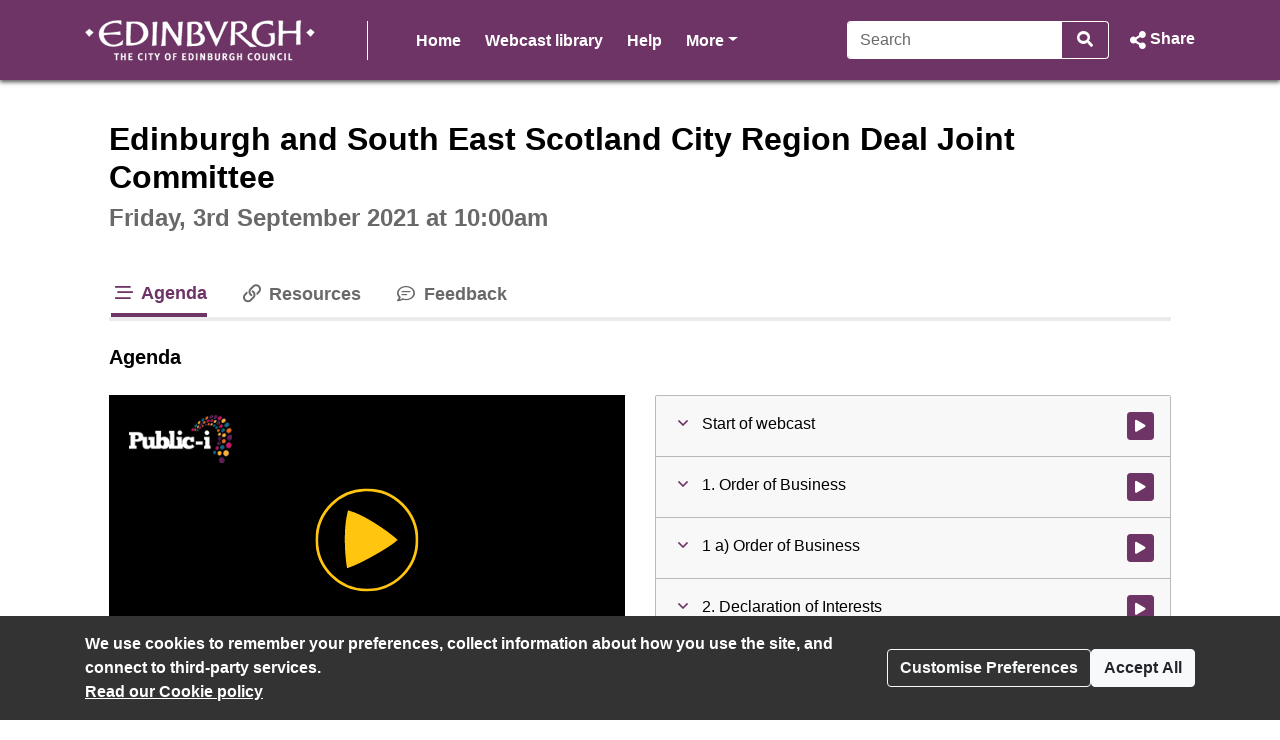

--- FILE ---
content_type: text/html; charset=UTF-8
request_url: https://edinburgh.public-i.tv/core/portal/webcast_interactive/594682
body_size: 17104
content:
<!DOCTYPE html>
<!--[if lt IE 7 ]><html class="ie6 ie no-js" lang="en" ><![endif]-->
<!--[if IE 7 ]><html class="ie7 ie no-js" lang="en" ><![endif]-->
<!--[if IE 8 ]><html class="ie8 ie no-js" lang="en" ><![endif]-->
<!--[if IE 9 ]><html class="ie9 ie no-js" lang="en" ><![endif]-->
<!--[if IE 10 ]><html class="ie10 ie no-js" lang="en" ><![endif]-->
<!--[if (gt IE 10)|!(IE)]><!--><html class="no-js" lang="en" ><!--<![endif]-->
<head>
	<!--[if IE ]><meta http-equiv="X-UA-Compatible" content="IE=edge,chrome=1" /><![endif]-->
	<meta charset="UTF-8">
	<meta name="viewport" content="width=device-width, initial-scale=1, target-densityDpi=device-dpi">
	<meta name="theme-color" content="#2a2a2a"><!-- set browser 'theme' colour for chrome on android -->
	<meta name="apple-mobile-web-app-capable" content="yes"><!-- allow site to be set to 'web app mode' i.e. do 'add to home screen'  -->
	<meta name="apple-mobile-web-app-status-bar-style" content="black"><!-- set browser 'theme' colour for osx (default or black or black-translucent) - only works in 'web app mode' i.e. do 'add to home screen'  -->
	
	<meta name="description" content="Edinburgh and South East Scotland City Region Deal Joint Committee - Friday 3 September 2021, 10:00am - City of Edinburgh Council Webcasts">
	<meta property="fb:app_id" content="156894501109909">
	<meta property="og:title" content="Edinburgh and South East Scotland City Region Deal Joint Committee - Friday 3 September 2021, 10:00am - City of Edinburgh Council Webcasts">
	<meta property="og:description" content="Edinburgh and South East Scotland City Region Deal Joint Committee - Friday 3 September 2021, 10:00am - City of Edinburgh Council Webcasts">
	<meta property="og:url" content="https://edinburgh.public-i.tv/core/portal/webcast_interactive/594682?force_language_code=en_GB">
	<meta property="og:type" content="video.other">
	
	<meta property="og:video:url" content="https://edinburgh.public-i.tv/core/redirect/og_webcast/594682/video.mp4?force_language_code=en_GB">
	<meta property="og:video:secure_url" content="https://edinburgh.public-i.tv/core/redirect/og_webcast/594682/video.mp4?force_language_code=en_GB">
	<meta property="og:video:width" content="480">
	<meta property="og:video:height" content="270">
	<meta property="og:video:type" content="video/mp4">
	<meta name="twitter:card" content="player">
	<meta name="twitter:site" content="@public_i">
	<meta name="twitter:title" content="Edinburgh and South East Scotland City Region Deal Joint Committee">
	<meta name="twitter:description" content="Edinburgh and South East Scotland City Region Deal Joint Committee - Friday 3 September 2021, 10:00am - City of Edinburgh Council Webcasts">
	<meta name="twitter:player" content="https://edinburgh.public-i.tv/core/iframe/justwidget/560/jsw/1/activity_id/594682/">
	<meta name="twitter:player:width" content="480">
	<meta name="twitter:player:height" content="270">
	<meta property="og:image" content="https://edinburgh.public-i.tv/core/public/images/brand/public-i/generic_facebook_share_product_logo.png">	<meta property="og:image:secure_url" content="https://edinburgh.public-i.tv/core/public/images/brand/public-i/generic_facebook_share_product_logo.png">	<meta name="twitter:image" content="https://edinburgh.public-i.tv/core/public/images/brand/public-i/generic_facebook_share_product_logo.png">	<meta name="twitter:image:secure_url" content="https://edinburgh.public-i.tv/core/public/images/brand/public-i/generic_facebook_share_product_logo.png">
	<title>Edinburgh and South East Scotland City Region Deal Joint Committee - Friday 3 September 2021, 10:00am - City of Edinburgh Council Webcasts</title>

	<!--[if IE]><link rel="shortcut icon" href="//edinburgh.public-i.tv/core/public/images/newui/favicons/favicon.ico" type="image/x-icon"><![endif]-->
	<link rel="icon" href="//edinburgh.public-i.tv/core/public/images/newui/favicons/favicon-16x16.png" type="image/png">
	<link rel="alternate" type="application/json+oembed" href="https://edinburgh.public-i.tv/core/oembed?format=json&amp;url=https%3A%2F%2Fedinburgh.public-i.tv%2Fcore%2Fportal%2Fwebcast_interactive%2F594682" title="Edinburgh and South East Scotland City Region Deal Joint Committee - Friday 3 September 2021, 10:00am - City of Edinburgh Council Webcasts">
	<link rel="alternate" type="application/xml+oembed" href="https://edinburgh.public-i.tv/core/oembed?format=xml&amp;url=https%3A%2F%2Fedinburgh.public-i.tv%2Fcore%2Fportal%2Fwebcast_interactive%2F594682" title="Edinburgh and South East Scotland City Region Deal Joint Committee - Friday 3 September 2021, 10:00am - City of Edinburgh Council Webcasts">
	<link rel="stylesheet" href="/core/public/stylesheets/bootstrap.min.css?ssbuild=release_30507" type="text/css">
	<link rel="stylesheet" href="/core/public/stylesheets/bootstrap-combobox.css?ssbuild=release_30507" type="text/css">
	<link rel="stylesheet" href="/core/public/stylesheets/bootstrap_4_pi_extend.css?ssbuild=release_30507" type="text/css">
	<link rel="stylesheet" href="/core/public/stylesheets/bootstrap_4_pi_override.css?ssbuild=release_30507" type="text/css">
	<link rel="stylesheet" href="/core/public/stylesheets/animation.css?ssbuild=release_30507" type="text/css">
	<link rel="stylesheet" href="/core/public/stylesheets/jquery/ui-lightness/jquery-ui-1.13.3.css?ssbuild=release_30507" type="text/css">
	<link rel="stylesheet" href="/core/public/THEOplayer/v9.5.0/ui.css?ssbuild=release_30507" type="text/css">
	<link rel="stylesheet" href="/core/public/stylesheets/core.css?ssbuild=release_30507" type="text/css">
	<link rel="stylesheet" href="/core/public/stylesheets/core_front_end.css?ssbuild=release_30507" type="text/css">
	<link rel="stylesheet" href="/core/public/stylesheets/widgets.css?ssbuild=release_30507" type="text/css">
	<link rel="stylesheet" href="/core/public/stylesheets/frontend_bootstrap_migration_hacks.css?ssbuild=release_30507" type="text/css">
	<link rel="stylesheet" href="/branding/custom.css?ssbuild=release_30507" type="text/css">

	<script src="/core/public/javascripts/min/standard_upto_jquery_noconflict_vrelease_30507.min.js?ssbuild=release_30507"></script>
	<script src="/core/public/javascripts/min/standard_after_jquery_noconflict_vrelease_30507.min.js?ssbuild=release_30507"></script>
	<script src="/core/public/javascripts/min/bootstrap_combined_vrelease_30507.min.js?ssbuild=release_30507"></script>
	<script src="//maps.google.com/maps/api/js?v=3&amp;key=AIzaSyCSuaXQ-xZJo_lKeW_ZA7ZIvXbfj7t4q34&amp;callback=Function.prototype&amp;ssbuild=release_30507"></script>
	<script src="/core/public/javascripts/jquery.jcarousel-0.3.9.min.js?ssbuild=release_30507"></script>
	<script src="/core/public/THEOplayer/v9.5.0/THEOplayer.js"></script>
	<script src="/core/public/THEOplayer/lang/en_GB.js"></script>
	<script>
		var citizenscape_site_name = "City of Edinburgh Council Webcasts"
		var citizenscape_id = 112
		var citizenscape_nonce = "ca0c094051e21f0e4d02a59be939d035"
		var citizenscape_brand = "public-i"
		var pi_ss_build = "release_30507"
		var pi_http_host = "edinburgh.public-i.tv"
		var pi_language_code = "en_GB"
		document.getElementsByTagName("html")[0].className = document.getElementsByTagName("html")[0].className.replace("no-js", "js")
	</script>

	<!-- Some env info : 
		user id: FALSE (not logged in)
		citizenscape id: 112
		usage type: Contract
		product id: 1
		modules: 
			- BASE
			- content_mnm
			- engagement_1
	-->
</head>
<body class="pi_sunshine_page controller_portal method_webcast_interactive combined_portal_webcast_interactive page_id_0 is_using_a_layout layout_id_0  logged_out cs_body_font_family">
	<div id="cookie_overlay" class="py-3" role="alert" aria-live="assertive">
	<div class="container d-flex flex-column flex-sm-row" style="gap: 1rem;">
		<div class="mr-auto">
			<strong>
				We use cookies to remember your preferences, collect information about how you use the site, and connect to third-party services.<br>
			</strong>
			<a href="/core/portal/cookie_law">
				Read our&nbsp;Cookie policy			</a>
		</div>
		<div class="align-self-center">
			<button class="btn btn-outline-light text-nowrap" type="button" data-toggle="modal" data-target="#cookie-modal">
				Customise Preferences			</button>
		</div>
		<div class="align-self-center">
			<form method="POST" action="/core/portal/accept_cookie/all">
				<input type="hidden" value="ca0c094051e21f0e4d02a59be939d035" name="nonce_citizenscape">				<button class="btn btn-light text-nowrap" type="submit">
					Accept All				</button>
			</form>
		</div>
	</div>
</div>
	<header id="navHeader" class="cs_menu_font_family mb-3">
		
	<div id="skip_nav" role="navigation" aria-label="Skip navigation links">
		<ul class="list-unstyled">
			<li><a href="#mainContent" title="Use this link to skip to the main content of the website" class="cs_background_flat cs_menu_font_colour">Skip to Main Content</a></li>
		</ul>
	</div>
															


<div id="navbar_2019" class="cs_background_grad">
	<div id="nav_elements_container" class="container">
		<nav class="navbar navbar-expand-md p-0 flex-nowrap" id="navbar_main">
				<!-- logo -->
				<span id="brand_container" class="navbar-brand p-0 mr-1 flex-shrink-1">
					<a href="http://www.edinburgh.gov.uk" class="navbar-left px-0" style="outline-offset: -1px;"><img id="brand_logo" alt="City of Edinburgh Council Website logo" src="/branding/left_image.png"></a>				</span>
				<!-- nav menu items -->
				<div class="nav_divider_bar ml-md-4 pl-md-4 ml-lg-5 pl-lg-5 mr-md-4 mr-lg-5 flex-fill d-md-block d-none position-relative" id="navbarNavContent" style="overflow: hidden">
					<ul id="menu_ul" class="navbar-nav">
														<li class="moving_nav_li mr-4 text-nowrap">
									<a class="cs_menu_font_colour pb-1 nav-link" href="/core/portal/home" title="Go to the page: Home">Home</a>
								</li>
														<li class="moving_nav_li mr-4 text-nowrap">
									<a class="cs_menu_font_colour pb-1 nav-link" href="/core/portal/webcasts" title="Go to the page: Webcast library">Webcast library</a>
								</li>
														<li class="moving_nav_li mr-4 text-nowrap">
									<a class="cs_menu_font_colour pb-1 nav-link" href="/core/portal/faq" title="Go to the page: Help">Help</a>
								</li>
												<li id="more" class="d-none text-decoration-none">
							<a class="cs_menu_font_colour nav-link dropdown-toggle pb-1" id="more_dropdown_anchor" href="#" data-toggle="dropdown" role="button" aria-expanded="false">More<span class="sr-only"> pages<span></a>
							<ul id="nav_dropdown_overflow" class="dropdown-menu dropdown-menu-right flat-dropdown" aria-labelledby="more_dropdown_anchor" aria-live="polite"></ul>
						</li>
					</ul>
				</div>
				<!-- search forms and input navbar -->
									<!-- flex-shrink-0 removed from commented version below (above the new version), for accessibility reasons (nav break at 200% text only zoom (resolution < 1080p)). Original inclusion for this bootstrap class is tbc -->
					<!-- <div class="d-none d-lg-block flex-shrink-0" id="header_search_forms_nav"> -->
					<div class="d-none d-lg-block" id="header_search_forms_nav">
						<div class="search">
							<form action="/core/portal/search_results" method="post" role="search">
								<input type="hidden" value="ca0c094051e21f0e4d02a59be939d035" name="nonce_citizenscape">								<div class="search_text_container d-none d-lg-block">
									<div class="input-group">
										<input type="text" id="full_header_search" class="form-control py-2 border-right-0 d-inline cs_menu_border_colour" name="q" placeholder="Search" aria-label="Search">
										<div class="input-group-append">
											<button id="input_search_icon_header" class="btn btn-primary border-left-0 cs_menu_border_colour" type="submit" aria-label="Search">
												<i id="header_search_icon" class="icon tnetennba-fas-search"></i>
											</button>
										</div>
									</div>
								</div>
								<input type="hidden" name="search_request_uri" value="/core/portal/webcast_interactive/594682">
							</form>
						</div> 
					</div>
								<!-- inline-flex added here to stop icon-container being pushed above and below on page load -->
				<div id="icon-container" class="d-inline-flex">
					<!-- burger menu main nav link collapse -->
					<a class="cs_menu_font_colour nav_link_toggle px-0 d-md-none mr-3" id="nav_link_expand_button" href="#" role="button" aria-haspopup="true" aria-expanded="false" aria-controls="nav_expand_outer_links" data-toggle_element="nav_expand_outer_links" onclick="toggle_element('nav_expand_outer_links'); return false">
						<i id="nav_link_expand" class="icon tnetennba-fas-bars"></i><span class="sr-only"> Open navigation</span>
					</a> 
					<!-- search expand button -->
											<a class="cs_menu_font_colour nav_search px-0 d-lg-none ml-1" id="search_toggle" href="#" role="button" aria-haspopup="true" aria-expanded="false" aria-controls="nav_expand_outer_search" data-toggle_element="nav_expand_outer_search" onclick="toggle_element('nav_expand_outer_search'); return false">
							<i id="nav_search_icon" class="icon tnetennba-fas-search"></i><span class="sr-only"> Search</span>
						</a>
										
											<!-- share expand button -->
						<a class="cs_menu_font_colour px-0 d-inline-flex text-decoration-none ml-3" role="button" href="#" tabindex="0" data-toggle="modal" data-target="#share_modal" id="share_toggle" aria-label="Share Page">
							<span class="d-none d-lg-block">Share</span>
							<i id="nav_share_icon" class="icon tnetennba-fas-share-alt order-first"></i>
						</a>
									</div>
		</nav>
	</div>
</div>

<!-- Moved this expandable and #nav_expand_outer_search into a seperate div and container, so top border would be hidden on resize -->
<div id="nav_expand_outer_links" class="cs_background_grad_top nav_expandable d-none d-md-none position-absolute w-100" style="z-index:5" aria-live="polite">
	<div class="container">
		<div class="nav-divider-left ml-lg-2 pl-lg-3 d-md-none" id="navbarNavContentExpand">
			<ul class="navbar-nav">
									<li class="py-2">
						<a class="cs_menu_font_colour text-decoration-none" href="/core/portal/home" title="Go to the page: Home">Home</a>
					</li>
									<li class="py-2">
						<a class="cs_menu_font_colour text-decoration-none" href="/core/portal/webcasts" title="Go to the page: Webcast library">Webcast library</a>
					</li>
									<li class="py-2">
						<a class="cs_menu_font_colour text-decoration-none" href="/core/portal/faq" title="Go to the page: Help">Help</a>
					</li>
							</ul>

			<!-- language/login bar items in nav bar -->
								</div>
	</div>
</div>

	<div id="nav_expand_outer_search" class="cs_background_grad_top nav_expandable d-none d-lg-none position-absolute w-100" style="z-index:2" aria-live="polite">
		<div class="container">
			<!-- search forms and input expand -->
			<div id="header_search_forms_expand">
				<div class="search">
					<form action="/core/portal/search_results" method="post" role="search">
						<input type="hidden" value="ca0c094051e21f0e4d02a59be939d035" name="nonce_citizenscape">						<div class="search_text_container mx-3 mb-3 mt-3 d-lg-none">
							<div class="input-group">
								<input type="text" id="expand_header_search" class="form-control py-2 border-right-0 d-inline cs_menu_border_colour" name="q" placeholder="Search" aria-label="Search">
								<div class="input-group-append">
									<button id="input_search_icon_header_expand" class="btn btn-primary border-left-0 cs_menu_border_colour" type="submit" aria-label="Search">
										<i id="nav_search_expand_icon" class="icon tnetennba-fas-search"></i>
									</button>
								</div>
							</div>
						</div>
						<input type="hidden" name="search_request_uri" value="/core/portal/webcast_interactive/594682">
					</form>
				</div> 
			</div>
		</div>
	</div>
						</header>
					<main id="mainContent">
			<div class="container">
				<!--[if lte IE 9 ]> <div id="alert69729b9d69327" class="clearfix fade show alert alert-warning alert-dismissible text-center" role="alert">
	<button type="button" class="close" data-dismiss="alert" aria-label="Close"><i class="icon tnetennba-far-times"></i></button>
	You are using an older version of Internet Explorer. Some features of this site and video player may not function correctly.
</div>
<br><![endif]-->
		<div class="row justify-content-center">
	<div class="col-xl-7 col-lg-8 col-md-12 col-12">
		<h1 class="sr-only">Edinburgh and South East Scotland City Region Deal Joint Committee - Friday 3 September 2021, 10:00am - City of Edinburgh Council Webcasts</h1>
	</div>
</div>
	<section id="row_1">
<div id="pi_widget_560" class="pi_widget gizmo pi_widget_type_3 pi_widget_type_view_10">
	<div class="pi_widget_title">
				<h2 class="cs_heading_font_family">
			<span class="inline-block mt-0 mb-2 h1">Edinburgh and South East Scotland City Region Deal Joint Committee</span><br><span class="pi_g1_fg h2">Friday, 3rd September 2021 at 10:00am</span>&nbsp;
		</h2>
			</div>
	<div class="pi_widget_content inner">
		<script>dynamicLoad({"widgetView":10,"perViewSrc":[{"src":"\/\/edinburgh.public-i.tv\/core\/public\/javascripts\/player_widget.js"}]});</script>

	<noscript>
		<iframe style="width:0.1em;height:0.1em;" src="https://colossus.public-i.tv/dave/v01/_%5B%7B%22STAT_TYPE%22%3A%22hit_w/ebcast_tab%22%2C%22is_arch/ive%22%3Atrue%2C%22is_travel/ing%22%3Afalse%2C%22webcast_/activity_id%22%3A594682%2C/%22site_id%22%3A%22112%22%2C%22sit/e_type%22%3A%22sunshine%22%2C%22/language%22%3A%22en_GB%22%2C%22i/p_address%22%3A%2218.191.2/38.77%22%2C%22user_agent_s/tring%22%3A%22Mozilla%5C__CO/LOSSUS_FWSLASH__5.0%20/%28Macintosh%3B%20Intel%20Ma/c%20OS%20X%2010_15_7%29%20Appl/eWebKit%5C__COLOSSUS_F/WSLASH__537.36%20%28KHTM/L%2C%20like%20Gecko%29%20Chrom/e%5C__COLOSSUS_FWSLASH/__131.0.0.0%20Safari%5C_/_COLOSSUS_FWSLASH__5/37.36%3B%20ClaudeBot%5C__C/OLOSSUS_FWSLASH__1.0/%3B%20%2Bclaudebot%40anthrop/ic.com%29%22%2C%22session_un/ique_id%22%3A%2234e7ff5697/29b9d4da280.54211921/%22%2C%22robot_identificat/ion%22%3A%22Unknown%20bot%22%2C%22/ip_address_list_ids%22/%3A%22%22%2C%22tab_code%22%3A%22webc/ast%22%7D%5D/!/blank.php" title="ignore content : tab hit iframe"></iframe>
	</noscript>

		

			<div class="pi_widget_body" id="pi_webcast_widget_body69729b9d6aede">
						<div class="inner_body">
								<section id="webcast" class="full clearfix definition_sd timeline archived ratio_16x9">
															<div class="row mb-4 mt-3">
						<div id="Webcast_Nav" class="widget_tab_menu col-12">
							<nav>
								<div id="Webcast_Nav_list" class="widget_tablist clearfix mb-0" style="/* breaks underline and focus wrap ... overflow:hidden; */" role="tablist">
																	<button type="button" id="Webcast_Nav_timeline" title="Go to Agenda" class="widget_tab active cs_link_colour" onclick="return set_webcast_tab('timeline')" role="tab" aria-selected="false" aria-controls="Webcast_timeline"><i class="icon tnetennba-far-stream"></i> Agenda</button>
								<button type="button" id="Webcast_Nav_resources" title="Go to Resources" class="widget_tab" onclick="return set_webcast_tab('resources')" role="tab" aria-selected="false" aria-controls="Webcast_resources"><i class="icon tnetennba-far-link"></i> Resources</button>
								<button type="button" id="Webcast_Nav_feedback" title="Go to Feedback" class="widget_tab" onclick="return set_webcast_tab('feedback')" role="tab" aria-selected="false" aria-controls="Webcast_feedback"><i class="icon tnetennba-far-comment-lines"></i> Feedback</button>
								<button type="button" id="Webcast_Nav_More" class="widget_tab dropdown-toggle" role="tab" aria-haspopup="true" aria-expanded="false" title="Go to More tabs" onclick="toggle_webcast_nav_overflow()"><i class="icon tnetennba-far-plus"></i>More<span class="sr-only"> tabs</span></button>
								</div>
								<div id="tmp_more_wrapper" role="tabpanel" class="dropdown">
									<div id="Webcast_Nav_Overflow" class="widget_tablist_overflow dropdown-menu dropdown-menu-right" aria-labelledby="Webcast_Nav_More" role="tablist"></div>
								</div>
							</nav>
						</div>
					</div>
					
					<div class="row mb-4">
						<div class="col-12">
							<!-- Label for the tab we are in -->
							<h3 class="timeline my-0 bg-white">Agenda</h3>
							<h3 class="slides my-0 bg-white">Slides</h3>
							<h3 class="transcript my-0 bg-white">Transcript</h3>
							<h3 class="geotags my-0 bg-white">Map</h3>
							<h3 class="resources my-0 bg-white">Resources</h3>
							<h3 class="livechat twitter my-0 bg-white">Twitter</h3>
							<h3 class="forums my-0 bg-white">Forums</h3>
							<h3 class="speakers my-0 bg-white">Speakers</h3>
							<h3 class="feedback my-0 bg-white">Feedback</h3>
							<h3 class="vote_events my-0 bg-white">Votes</h3>
														<div id="skip_player" role="navigation" aria-label="Skip to tab content navigation" class="ml-3">
								<ul class="list-unstyled mb-0">
									<li><a href="#Webcast_timeline" title="Use this link to skip to the content of the selected tab" class="cs_background_flat cs_menu_font_colour">Skip to Tab Content</a></li>
								</ul>
							</div>
						</div>
					</div>

										
					<div class="row">
						<div id="Webcast_Core" class="col-12 col-lg">							<div id="Webcast_Video" class="sticky video mb-3">
								<div class="webcast_article_inner">		<script src="//edinburgh.public-i.tv/core/public/javascripts/stickyfill.js"></script>
		
		<script>
									var webcast_title = "Edinburgh and South East Scotland City Region Deal Joint Committee";
			var widget_id = "560";
			var activity_id = "594682";
			var start_time = 0;
			var webcast_language = "en_GB";
			var is_archived = true;
			var allow_download = false;
			var access_control = "none";
			var autostart = false;
			var wmode = "opaque";
			var is_ie = false;
			var is_2k = false;
			var is_mac = true;
			var is_mobile = false;
			var is_android = false;
			var player_id = "Webcast_Player";
			var microsite_domain_name = "connect-edinburgh.public-i.tv";
			var source_win = null;
			var source_real = null;
			
										var usellhls = false;
				var theoplayer_source = "//vod-edge-01.public-i.tv/fms/council/edinburgh/edinburgh03sep21_87133_en_GB.mp4/chunklist.m3u8";
				var theoplayer_source_hd = "//vod-edge-01.public-i.tv/fms/council/edinburgh/edinburgh03sep21_87133_en_GB_hd.mp4/chunklist.m3u8";
						
			var subtitle_file = "";
			var subtitle_disclaimer_text = "These subtitles were automatically generated, so they may contain errors.";
			var display_subtitles = false;
			
			var native_ctrls = false;
			var webcast_screen_src_l = "/core/public/images/clr.gif";
			var webcast_screen_src = webcast_screen_src_i = "/core/public/images/clr.gif";
			var webcast_screen_alt = "";
			var fullscreen_msg_txt = "Click for fullscreen";
			var play_txt = "Click to play";
			var starttime = 0;
			var has_timed_slides = false;
			var test_mode = false;
			var is_simple_player = false;
			var pi_hostname = "edinburgh.public-i.tv";
			var default_definition = "sd"; // hd or sd

													var timeline = [{"time":"0","text":"","player_caption":"","type":"caption","typed_index_point_id":"3551464","profile":"0","etime":3012999,"related":[],"item_no":15},{"agenda_id":"783073","time":"181000","text":"1. Order of Business","type":"agenda","typed_index_point_id":"562743","profile":"0","etime":207999,"related":[],"geo_data_x":null,"geo_data_y":null,"item_no":0},{"agenda_id":"783074","time":"208000","text":"1 a) Order of Business","type":"agenda","typed_index_point_id":"562744","profile":"0","etime":208999,"related":[],"geo_data_x":null,"geo_data_y":null,"item_no":1},{"agenda_id":"783075","time":"209000","text":"2. Declaration of Interests","type":"agenda","typed_index_point_id":"562745","profile":"0","etime":209999,"related":[],"geo_data_x":null,"geo_data_y":null,"item_no":2},{"agenda_id":"783076","time":"210000","text":"2 a) Declaration of Interests","type":"agenda","typed_index_point_id":"562746","profile":"0","etime":223999,"related":[],"geo_data_x":null,"geo_data_y":null,"item_no":3},{"agenda_id":"783077","time":"224000","text":"3. Previous Minutes","type":"agenda","typed_index_point_id":"562747","profile":"0","etime":224999,"related":[],"geo_data_x":null,"geo_data_y":null,"item_no":4},{"agenda_id":"783078","time":"225000","text":"3 a) Minute of the Edinburgh and South East Scotland City Region Deal Joint Committee","type":"agenda","typed_index_point_id":"562748","profile":"0","etime":254999,"related":[{"activity_id":"595479","activity_title":"Item 3.1 - Minutes - 04.06.21","filename":"weblink","activity_type_id":"2","activity_type_text":"Weblink","link_url":"https:\/\/democracy.edinburgh.gov.uk\/mgConvert2PDF.aspx?ID=36803"}],"geo_data_x":null,"geo_data_y":null,"item_no":5},{"agenda_id":"783079","time":"255000","text":"4. Forward Planning","type":"agenda","typed_index_point_id":"562749","profile":"0","etime":255999,"related":[],"geo_data_x":null,"geo_data_y":null,"item_no":6},{"agenda_id":"783080","time":"256000","text":"4 a) Joint Committee Work Programme","type":"agenda","typed_index_point_id":"562750","profile":"0","etime":510999,"related":[{"activity_id":"595480","activity_title":"Item 4.1 - Joint Committee Work Programme","filename":"weblink","activity_type_id":"2","activity_type_text":"Weblink","link_url":"https:\/\/democracy.edinburgh.gov.uk\/mgConvert2PDF.aspx?ID=36804"}],"geo_data_x":null,"geo_data_y":null,"item_no":7},{"agenda_id":"783081","time":"511000","text":"4 b) Joint Committee Rolling Actions Log","type":"agenda","typed_index_point_id":"562751","profile":"0","etime":530999,"related":[],"geo_data_x":null,"geo_data_y":null,"item_no":8},{"agenda_id":"783082","time":"531000","text":"5. Items for Consideration","type":"agenda","typed_index_point_id":"562752","profile":"0","etime":533999,"related":[],"geo_data_x":null,"geo_data_y":null,"item_no":9},{"agenda_id":"783083","time":"534000","text":"5 a) City Region Deal Progress Report","type":"agenda","typed_index_point_id":"562753","profile":"0","etime":1192999,"related":[{"activity_id":"595481","activity_title":"Item 5.1 - City Region Deal Progress Report with app","filename":"weblink","activity_type_id":"2","activity_type_text":"Weblink","link_url":"https:\/\/democracy.edinburgh.gov.uk\/mgConvert2PDF.aspx?ID=36805"}],"geo_data_x":null,"geo_data_y":null,"item_no":10},{"agenda_id":"783084","time":"1193000","text":"5 b) ESESCRD Bus Partnership Fund Award: Funding Announcement and Next Steps","type":"agenda","typed_index_point_id":"562754","profile":"0","etime":1596999,"related":[{"activity_id":"595482","activity_title":"Item 5.2 - BPF Award  BSIP (Joint Committee Report)","filename":"weblink","activity_type_id":"2","activity_type_text":"Weblink","link_url":"https:\/\/democracy.edinburgh.gov.uk\/mgConvert2PDF.aspx?ID=36806"}],"geo_data_x":null,"geo_data_y":null,"item_no":11},{"agenda_id":"783085","time":"1597000","text":"5 c) A720 Sheriffhall Roundabout","type":"agenda","typed_index_point_id":"562755","profile":"0","etime":1906999,"related":[{"activity_id":"595483","activity_title":"Item 5.3 - ESESCR Deal - A720 Sheriffhall - Joint Committee Paper","filename":"weblink","activity_type_id":"2","activity_type_text":"Weblink","link_url":"https:\/\/democracy.edinburgh.gov.uk\/mgConvert2PDF.aspx?ID=36807"}],"geo_data_x":null,"geo_data_y":null,"item_no":12},{"agenda_id":"783086","time":"1907000","text":"5 d) Regional Prosperity Framework - Final Version","type":"agenda","typed_index_point_id":"562756","profile":"0","etime":2552999,"related":[{"activity_id":"595484","activity_title":"Item 5.4 - RPF and app","filename":"weblink","activity_type_id":"2","activity_type_text":"Weblink","link_url":"https:\/\/democracy.edinburgh.gov.uk\/mgConvert2PDF.aspx?ID=36808"}],"geo_data_x":null,"geo_data_y":null,"item_no":13},{"agenda_id":"783087","time":"2553000","text":"5 e) City Region Deal Annual Report 2020\/21","type":"agenda","typed_index_point_id":"562757","profile":"0","etime":"9999999999","related":[{"activity_id":"595485","activity_title":"Item 5.5 - City Region Deal Annual Report 2020-21 with app","filename":"weblink","activity_type_id":"2","activity_type_text":"Weblink","link_url":"https:\/\/democracy.edinburgh.gov.uk\/mgConvert2PDF.aspx?ID=36809"}],"geo_data_x":null,"geo_data_y":null,"item_no":14},{"time":"3013000","text":"Webcast Finished","player_caption":"Webcast Finished","type":"caption","typed_index_point_id":"3551465","profile":"0","etime":"9999999999","related":[],"item_no":16}];
													var vote_events = false;
			
			// Set URLs to register tab clicks, as well as hit info (e.g. play/stop) on colossus
			var webcast_hit_url = "https:\/\/colossus.public-i.tv\/dave\/v01\/_%5B%7B%22STAT_TYPE%22%3A%22hit_w\/ebcast%22%2C%22start_time%22\/%3A%220%22%2C%22is_embed_playe\/r%22%3Afalse%2C%22is_archive\/%22%3Atrue%2C%22is_traveling\/%22%3Afalse%2C%22webcast_act\/ivity_id%22%3A594682%2C%22si\/te_id%22%3A%22112%22%2C%22site_t\/ype%22%3A%22sunshine%22%2C%22lan\/guage%22%3A%22en_GB%22%2C%22ip_a\/ddress%22%3A%2218.191.238.\/77%22%2C%22user_agent_stri\/ng%22%3A%22Mozilla%5C__COLOS\/SUS_FWSLASH__5.0%20%28Ma\/cintosh%3B%20Intel%20Mac%20O\/S%20X%2010_15_7%29%20AppleWe\/bKit%5C__COLOSSUS_FWSL\/ASH__537.36%20%28KHTML%2C%20\/like%20Gecko%29%20Chrome%5C_\/_COLOSSUS_FWSLASH__1\/31.0.0.0%20Safari%5C__CO\/LOSSUS_FWSLASH__537.\/36%3B%20ClaudeBot%5C__COLO\/SSUS_FWSLASH__1.0%3B%20%2B\/claudebot%40anthropic.\/com%29%22%2C%22session_uniqu\/e_id%22%3A%2234e7ff569729b\/9d4da280.54211921%22%2C%22\/robot_identification\/%22%3A%22Unknown%20bot%22%2C%22ip_\/address_list_ids%22%3A%22%22\/%2C%22update_type%22%3A%22___U\/PDATE_TYPE___%22%7D%5D\/!\/blank.js";
			var tab_hit_url = "https:\/\/colossus.public-i.tv\/dave\/v01\/_%5B%7B%22STAT_TYPE%22%3A%22hit_w\/ebcast_tab%22%2C%22is_arch\/ive%22%3Atrue%2C%22is_travel\/ing%22%3Afalse%2C%22webcast_\/activity_id%22%3A594682%2C\/%22site_id%22%3A%22112%22%2C%22sit\/e_type%22%3A%22sunshine%22%2C%22\/language%22%3A%22en_GB%22%2C%22i\/p_address%22%3A%2218.191.2\/38.77%22%2C%22user_agent_s\/tring%22%3A%22Mozilla%5C__CO\/LOSSUS_FWSLASH__5.0%20\/%28Macintosh%3B%20Intel%20Ma\/c%20OS%20X%2010_15_7%29%20Appl\/eWebKit%5C__COLOSSUS_F\/WSLASH__537.36%20%28KHTM\/L%2C%20like%20Gecko%29%20Chrom\/e%5C__COLOSSUS_FWSLASH\/__131.0.0.0%20Safari%5C_\/_COLOSSUS_FWSLASH__5\/37.36%3B%20ClaudeBot%5C__C\/OLOSSUS_FWSLASH__1.0\/%3B%20%2Bclaudebot%40anthrop\/ic.com%29%22%2C%22session_un\/ique_id%22%3A%2234e7ff5697\/29b9d4da280.54211921\/%22%2C%22robot_identificat\/ion%22%3A%22Unknown%20bot%22%2C%22\/ip_address_list_ids%22\/%3A%22%22%2C%22tab_code%22%3A%22___T\/AB_CODE___%22%7D%5D\/!\/blank.js";
			// now with added hit logging for clicks on index points
			/* index_point_click_log
			var index_point_hit_url = ;
			*/

			// Static text
			var txt_webcast_geotag_infobox = "This is the webcast geotag...";
			var txt_agenda_geotag_infobox = "This is an agenda geotag, <a class=\"fake_link\" onclick=\"set_progress(%TIME%, true);return false;\">play clip at this agenda point<\/a>...";
			var txt_newslides = "New slides";
			var txt_play_button = "Play\/Pause";
			var txt_mute_button = "Mute\/Unmute";
			var txt_no_cur_slide_to_display =  "No current slide to display";
			var txt_no_agenda_remain =  "No agenda items remaining";
			var txt_select_a_slide = "Select a slide from the thumbnails below";
			var txt_or_turn_on = "or turn on";
			var txt_automatic_slide =  "Automatic Slides";
			var txt_playback_lost =  "Playback has been lost and will resume shortly. If not, please check your connection.";

			var txt_play = "Play";

			var txt_state_0 =  "Initialising";
			var txt_state_1 =  "This meeting will start today";
			var txt_state_3 =  "This meeting has been paused and will recommence soon";
			var txt_state_4 =  "Meeting concluded";
			var txt_state_101 =  "Playback has been lost. Attempting to resume."; /*Playback has been lost. Attempting to resume.*/
			var txt_state_102 =  "The video stream is being prepared for playback. This should take no more than one minute."; /*The video stream is being prepared for playback. This should take no more than one minute. .*/
			var txt_state_103 =  "There\u2019s currently a problem with playback of video. Please try refreshing or come back later."; /*There’s currently a problem with playback of video. Please try refreshing or come back later.*/

			// Slide Carousel text
			var txt_view_previous_slides = "View previous slides";
			var txt_view_more_slides = "View more slides";
			
			// Vote states (confusingly)
			var txt_status =  "Status";
			var txt_status_ended =  "Ended";
			var txt_status_started = "In progress";
			var txt_status_not_started = "Not started";
			var txt_status_paused = "Held";
			var txt_time = "Time";
			var txt_status = "Status";
			var txt_total_votes = "Total votes";
			var txt_start_of_webcast = "Start of webcast";

			var init_tab = "timeline";
			var live_status_url_multiline = null;

			var use_timeline_gizmo = true;
			var traveling_player = false;

			var is_modgov_player = false;
			
			var THEOplayer_lib_root = '/core/public/THEOplayer/v9.5.0/';
			var THEOplayer_license = '[base64]';
			var is_audio = false;

			var has_transcript = false;
			
			// custom tabs (for nav menu class management)
			var custom_tab_ids = [];
						$jqcspi(function () {Stickyfill.add($jqcspi('.sticky ').get(0));});
		</script>
						<div id="Webcast_Player_Holder" class="player_holder">
			<noscript>
							</noscript>
		</div>
		<div class="Webcast_Status_Holder">
			<div id="current_agenda" class="mt-3 mb-1 font-xxxl"><!-- agenda point -->&nbsp;</div>
							<div id="current_caption_container" class="mb-1 font-xl invisible"><span class="font-weight-bold">Speaking:</span> <span id="current_caption" class="mb-2"><!-- speaker name / caption-->&nbsp;</span></div>
				<div class="mb-1 font-xl" id="live_status_messages"><!-- Muted / secrecy mode etc --></div>
					</div>
		
		
		<script>
			function init_player69729b9d6e688() {
				// This func sets timeout to call itself again if it doesn't
				// think JS is ready.. old skool! but apparently neccesary for traveling
				if(typeof pi_player_widget_loaded == 'undefined' || typeof pi_util_js_loaded == 'undefined')
					return setTimeout("init_player69729b9d6e688()", 1000);

				$jqcspi(function ()
				{
											//Moved this line to here from util.js, so (when travelling) it doesn't get hit until content is def loaded:
						player_nav_dynamic();
						// call this again on resize - this may need a throttle ?
						$jqcspi( window ).on('resize', function() {player_nav_dynamic();} );
					
					if(supported_by_theoplayer()) {
						print_theoplayer();
					} else {
						print_no_html5_video_support("Unfortunately your browser doesn't appear to support HTML5 Video which is required to play this webcast.");
					}
				});
			}
			init_player69729b9d6e688()
		</script>
		</div>
							</div>
							<!-- description must now go second as vertical defines this !! -->
							<div id="Webcast_Welcome" class="welcome mb-3">
								<div class="webcast_article_inner">
									<div class="welcome_text">
																													</div>
								</div>
							</div>
						</div>
						<div id="Webcast_timeline" class="timeline_2019 col-12 col-lg-6 timeline" role="tabpanel" aria-labelledby="Webcast_Nav_timeline">
							<div class="webcast_article_inner">
									<div class="archived_timeline_holder">
		<div class="agenda_items accordion archived_timeline" id="timelineAccordion">
							<div class="card timeline_item agenda_item closed">
					<div class="card-header d-flex p-0">
						<div class="p-3 accordian_clickable flex-grow-1" id="heading_timeline_item_0" role="button" aria-controls="collapse_timeline_item_0" aria-expanded="false" aria-labelledby="agenda_item_text_timeline_item_0" data-toggle="collapse" data-target="#collapse_timeline_item_0" tabindex="0">
							<div class="d-flex">
								<i class="m-auto cs_link_colour icon tnetennba-far-angle-down order-first"></i>
								<div id="agenda_item_text_timeline_item_0" class="flex-grow-1 ml-2 mr-3">
									<span class="sr-only">Agenda item :&nbsp;</span>
									Start of webcast								</div>
							</div>
						</div>
						<div class="m-auto p-3">
							<button class="watch_btn btn btn-primary btn-xs float-right p-1 index_point_time_link timeline_item_time_0" data-indexpointtype="agenda" data-indexpointtypedid="0" type="button" onclick="return false" title="Watch video at start of webcast" aria-label="Watch video at start of webcast">
								<span class="sr-only">Watch video at start of webcast</span>
								<i class="icon tnetennba-fas-play"></i>
							</button>
						</div>
					</div>

					<div id="collapse_timeline_item_0" class="collapse" data-parent="#timelineAccordion" aria-live="polite">
													<!-- share -->
							<div class="card-body p-3 clearfix">
								Share this agenda point								<button class="btn btn-outline-primary btn-xs float-right p-1" type="button" data-toggle="modal" data-target="#share_modal" data-video_time="0" title="Share video at start of webcast">
									<span class="sr-only">Share video at start of webcast</span>
									<i class="icon tnetennba-fas-share-alt"></i>
								</button>
							</div>
						
						
											</div>
				</div>
							<div class="card timeline_item agenda_item closed">
					<div class="card-header d-flex p-0">
						<div class="p-3 accordian_clickable flex-grow-1" id="heading_timeline_item_2" role="button" aria-controls="collapse_timeline_item_2" aria-expanded="false" aria-labelledby="agenda_item_text_timeline_item_2" data-toggle="collapse" data-target="#collapse_timeline_item_2" tabindex="0">
							<div class="d-flex">
								<i class="m-auto cs_link_colour icon tnetennba-far-angle-down order-first"></i>
								<div id="agenda_item_text_timeline_item_2" class="flex-grow-1 ml-2 mr-3">
									<span class="sr-only">Agenda item :&nbsp;</span>
									1. Order of Business								</div>
							</div>
						</div>
						<div class="m-auto p-3">
							<button class="watch_btn btn btn-primary btn-xs float-right p-1 index_point_time_link timeline_item_time_181000" data-indexpointtype="agenda" data-indexpointtypedid="562743" type="button" onclick="return false" title="Watch video at 0:03:01 - Agenda item : 1. Order of Business" aria-label="Watch video at 0:03:01 - Agenda item : 1. Order of Business">
								<span class="sr-only">Watch video at 0:03:01 - Agenda item : 1. Order of Business</span>
								<i class="icon tnetennba-fas-play"></i>
							</button>
						</div>
					</div>

					<div id="collapse_timeline_item_2" class="collapse" data-parent="#timelineAccordion" aria-live="polite">
													<!-- share -->
							<div class="card-body p-3 clearfix">
								Share this agenda point								<button class="btn btn-outline-primary btn-xs float-right p-1" type="button" data-toggle="modal" data-target="#share_modal" data-video_time="181000" title="Share video at 0:03:01">
									<span class="sr-only">Share video at 0:03:01</span>
									<i class="icon tnetennba-fas-share-alt"></i>
								</button>
							</div>
						
						
											</div>
				</div>
							<div class="card timeline_item agenda_item closed">
					<div class="card-header d-flex p-0">
						<div class="p-3 accordian_clickable flex-grow-1" id="heading_timeline_item_3" role="button" aria-controls="collapse_timeline_item_3" aria-expanded="false" aria-labelledby="agenda_item_text_timeline_item_3" data-toggle="collapse" data-target="#collapse_timeline_item_3" tabindex="0">
							<div class="d-flex">
								<i class="m-auto cs_link_colour icon tnetennba-far-angle-down order-first"></i>
								<div id="agenda_item_text_timeline_item_3" class="flex-grow-1 ml-2 mr-3">
									<span class="sr-only">Agenda item :&nbsp;</span>
									1 a) Order of Business								</div>
							</div>
						</div>
						<div class="m-auto p-3">
							<button class="watch_btn btn btn-primary btn-xs float-right p-1 index_point_time_link timeline_item_time_208000" data-indexpointtype="agenda" data-indexpointtypedid="562744" type="button" onclick="return false" title="Watch video at 0:03:28 - Agenda item : 1 a) Order of Business" aria-label="Watch video at 0:03:28 - Agenda item : 1 a) Order of Business">
								<span class="sr-only">Watch video at 0:03:28 - Agenda item : 1 a) Order of Business</span>
								<i class="icon tnetennba-fas-play"></i>
							</button>
						</div>
					</div>

					<div id="collapse_timeline_item_3" class="collapse" data-parent="#timelineAccordion" aria-live="polite">
													<!-- share -->
							<div class="card-body p-3 clearfix">
								Share this agenda point								<button class="btn btn-outline-primary btn-xs float-right p-1" type="button" data-toggle="modal" data-target="#share_modal" data-video_time="208000" title="Share video at 0:03:28">
									<span class="sr-only">Share video at 0:03:28</span>
									<i class="icon tnetennba-fas-share-alt"></i>
								</button>
							</div>
						
						
											</div>
				</div>
							<div class="card timeline_item agenda_item closed">
					<div class="card-header d-flex p-0">
						<div class="p-3 accordian_clickable flex-grow-1" id="heading_timeline_item_4" role="button" aria-controls="collapse_timeline_item_4" aria-expanded="false" aria-labelledby="agenda_item_text_timeline_item_4" data-toggle="collapse" data-target="#collapse_timeline_item_4" tabindex="0">
							<div class="d-flex">
								<i class="m-auto cs_link_colour icon tnetennba-far-angle-down order-first"></i>
								<div id="agenda_item_text_timeline_item_4" class="flex-grow-1 ml-2 mr-3">
									<span class="sr-only">Agenda item :&nbsp;</span>
									2. Declaration of Interests								</div>
							</div>
						</div>
						<div class="m-auto p-3">
							<button class="watch_btn btn btn-primary btn-xs float-right p-1 index_point_time_link timeline_item_time_209000" data-indexpointtype="agenda" data-indexpointtypedid="562745" type="button" onclick="return false" title="Watch video at 0:03:29 - Agenda item : 2. Declaration of Interests" aria-label="Watch video at 0:03:29 - Agenda item : 2. Declaration of Interests">
								<span class="sr-only">Watch video at 0:03:29 - Agenda item : 2. Declaration of Interests</span>
								<i class="icon tnetennba-fas-play"></i>
							</button>
						</div>
					</div>

					<div id="collapse_timeline_item_4" class="collapse" data-parent="#timelineAccordion" aria-live="polite">
													<!-- share -->
							<div class="card-body p-3 clearfix">
								Share this agenda point								<button class="btn btn-outline-primary btn-xs float-right p-1" type="button" data-toggle="modal" data-target="#share_modal" data-video_time="209000" title="Share video at 0:03:29">
									<span class="sr-only">Share video at 0:03:29</span>
									<i class="icon tnetennba-fas-share-alt"></i>
								</button>
							</div>
						
						
											</div>
				</div>
							<div class="card timeline_item agenda_item closed">
					<div class="card-header d-flex p-0">
						<div class="p-3 accordian_clickable flex-grow-1" id="heading_timeline_item_5" role="button" aria-controls="collapse_timeline_item_5" aria-expanded="false" aria-labelledby="agenda_item_text_timeline_item_5" data-toggle="collapse" data-target="#collapse_timeline_item_5" tabindex="0">
							<div class="d-flex">
								<i class="m-auto cs_link_colour icon tnetennba-far-angle-down order-first"></i>
								<div id="agenda_item_text_timeline_item_5" class="flex-grow-1 ml-2 mr-3">
									<span class="sr-only">Agenda item :&nbsp;</span>
									2 a) Declaration of Interests								</div>
							</div>
						</div>
						<div class="m-auto p-3">
							<button class="watch_btn btn btn-primary btn-xs float-right p-1 index_point_time_link timeline_item_time_210000" data-indexpointtype="agenda" data-indexpointtypedid="562746" type="button" onclick="return false" title="Watch video at 0:03:30 - Agenda item : 2 a) Declaration of Interests" aria-label="Watch video at 0:03:30 - Agenda item : 2 a) Declaration of Interests">
								<span class="sr-only">Watch video at 0:03:30 - Agenda item : 2 a) Declaration of Interests</span>
								<i class="icon tnetennba-fas-play"></i>
							</button>
						</div>
					</div>

					<div id="collapse_timeline_item_5" class="collapse" data-parent="#timelineAccordion" aria-live="polite">
													<!-- share -->
							<div class="card-body p-3 clearfix">
								Share this agenda point								<button class="btn btn-outline-primary btn-xs float-right p-1" type="button" data-toggle="modal" data-target="#share_modal" data-video_time="210000" title="Share video at 0:03:30">
									<span class="sr-only">Share video at 0:03:30</span>
									<i class="icon tnetennba-fas-share-alt"></i>
								</button>
							</div>
						
						
											</div>
				</div>
							<div class="card timeline_item agenda_item closed">
					<div class="card-header d-flex p-0">
						<div class="p-3 accordian_clickable flex-grow-1" id="heading_timeline_item_6" role="button" aria-controls="collapse_timeline_item_6" aria-expanded="false" aria-labelledby="agenda_item_text_timeline_item_6" data-toggle="collapse" data-target="#collapse_timeline_item_6" tabindex="0">
							<div class="d-flex">
								<i class="m-auto cs_link_colour icon tnetennba-far-angle-down order-first"></i>
								<div id="agenda_item_text_timeline_item_6" class="flex-grow-1 ml-2 mr-3">
									<span class="sr-only">Agenda item :&nbsp;</span>
									3. Previous Minutes								</div>
							</div>
						</div>
						<div class="m-auto p-3">
							<button class="watch_btn btn btn-primary btn-xs float-right p-1 index_point_time_link timeline_item_time_224000" data-indexpointtype="agenda" data-indexpointtypedid="562747" type="button" onclick="return false" title="Watch video at 0:03:44 - Agenda item : 3. Previous Minutes" aria-label="Watch video at 0:03:44 - Agenda item : 3. Previous Minutes">
								<span class="sr-only">Watch video at 0:03:44 - Agenda item : 3. Previous Minutes</span>
								<i class="icon tnetennba-fas-play"></i>
							</button>
						</div>
					</div>

					<div id="collapse_timeline_item_6" class="collapse" data-parent="#timelineAccordion" aria-live="polite">
													<!-- share -->
							<div class="card-body p-3 clearfix">
								Share this agenda point								<button class="btn btn-outline-primary btn-xs float-right p-1" type="button" data-toggle="modal" data-target="#share_modal" data-video_time="224000" title="Share video at 0:03:44">
									<span class="sr-only">Share video at 0:03:44</span>
									<i class="icon tnetennba-fas-share-alt"></i>
								</button>
							</div>
						
						
											</div>
				</div>
							<div class="card timeline_item agenda_item closed">
					<div class="card-header d-flex p-0">
						<div class="p-3 accordian_clickable flex-grow-1" id="heading_timeline_item_7" role="button" aria-controls="collapse_timeline_item_7" aria-expanded="false" aria-labelledby="agenda_item_text_timeline_item_7" data-toggle="collapse" data-target="#collapse_timeline_item_7" tabindex="0">
							<div class="d-flex">
								<i class="m-auto cs_link_colour icon tnetennba-far-angle-down order-first"></i>
								<div id="agenda_item_text_timeline_item_7" class="flex-grow-1 ml-2 mr-3">
									<span class="sr-only">Agenda item :&nbsp;</span>
									3 a) Minute of the Edinburgh and South East Scotland City Region Deal Joint Committee								</div>
							</div>
						</div>
						<div class="m-auto p-3">
							<button class="watch_btn btn btn-primary btn-xs float-right p-1 index_point_time_link timeline_item_time_225000" data-indexpointtype="agenda" data-indexpointtypedid="562748" type="button" onclick="return false" title="Watch video at 0:03:45 - Agenda item : 3 a) Minute of the Edinburgh and South East Scotland City Region Deal Joint Committee" aria-label="Watch video at 0:03:45 - Agenda item : 3 a) Minute of the Edinburgh and South East Scotland City Region Deal Joint Committee">
								<span class="sr-only">Watch video at 0:03:45 - Agenda item : 3 a) Minute of the Edinburgh and South East Scotland City Region Deal Joint Committee</span>
								<i class="icon tnetennba-fas-play"></i>
							</button>
						</div>
					</div>

					<div id="collapse_timeline_item_7" class="collapse" data-parent="#timelineAccordion" aria-live="polite">
													<!-- share -->
							<div class="card-body p-3 clearfix">
								Share this agenda point								<button class="btn btn-outline-primary btn-xs float-right p-1" type="button" data-toggle="modal" data-target="#share_modal" data-video_time="225000" title="Share video at 0:03:45">
									<span class="sr-only">Share video at 0:03:45</span>
									<i class="icon tnetennba-fas-share-alt"></i>
								</button>
							</div>
						
													<!-- resources -->
							<div class="card-body pl-3 pr-3 pt-3 pb-0 timeline-border-top">
								<ul class="list-unstyled unstyled-list pl-0 mb-0">
									 
										<li class="pb-3 d-flex">
											<i class="m-auto icon tnetennba-far-link pi_g3_fg mr-2"></i>
											<a class="flex-grow-1 ml-2 mr-3 " target="_blank" href="https://democracy.edinburgh.gov.uk/mgConvert2PDF.aspx?ID=36803" 
																								title="Item 3.1 - Minutes - 04.06.21">
												Item 3.1 - Minutes - 04.06.21											</a>
										</li>
																	</ul>
							</div>
						
											</div>
				</div>
							<div class="card timeline_item agenda_item closed">
					<div class="card-header d-flex p-0">
						<div class="p-3 accordian_clickable flex-grow-1" id="heading_timeline_item_8" role="button" aria-controls="collapse_timeline_item_8" aria-expanded="false" aria-labelledby="agenda_item_text_timeline_item_8" data-toggle="collapse" data-target="#collapse_timeline_item_8" tabindex="0">
							<div class="d-flex">
								<i class="m-auto cs_link_colour icon tnetennba-far-angle-down order-first"></i>
								<div id="agenda_item_text_timeline_item_8" class="flex-grow-1 ml-2 mr-3">
									<span class="sr-only">Agenda item :&nbsp;</span>
									4. Forward Planning								</div>
							</div>
						</div>
						<div class="m-auto p-3">
							<button class="watch_btn btn btn-primary btn-xs float-right p-1 index_point_time_link timeline_item_time_255000" data-indexpointtype="agenda" data-indexpointtypedid="562749" type="button" onclick="return false" title="Watch video at 0:04:15 - Agenda item : 4. Forward Planning" aria-label="Watch video at 0:04:15 - Agenda item : 4. Forward Planning">
								<span class="sr-only">Watch video at 0:04:15 - Agenda item : 4. Forward Planning</span>
								<i class="icon tnetennba-fas-play"></i>
							</button>
						</div>
					</div>

					<div id="collapse_timeline_item_8" class="collapse" data-parent="#timelineAccordion" aria-live="polite">
													<!-- share -->
							<div class="card-body p-3 clearfix">
								Share this agenda point								<button class="btn btn-outline-primary btn-xs float-right p-1" type="button" data-toggle="modal" data-target="#share_modal" data-video_time="255000" title="Share video at 0:04:15">
									<span class="sr-only">Share video at 0:04:15</span>
									<i class="icon tnetennba-fas-share-alt"></i>
								</button>
							</div>
						
						
											</div>
				</div>
							<div class="card timeline_item agenda_item closed">
					<div class="card-header d-flex p-0">
						<div class="p-3 accordian_clickable flex-grow-1" id="heading_timeline_item_9" role="button" aria-controls="collapse_timeline_item_9" aria-expanded="false" aria-labelledby="agenda_item_text_timeline_item_9" data-toggle="collapse" data-target="#collapse_timeline_item_9" tabindex="0">
							<div class="d-flex">
								<i class="m-auto cs_link_colour icon tnetennba-far-angle-down order-first"></i>
								<div id="agenda_item_text_timeline_item_9" class="flex-grow-1 ml-2 mr-3">
									<span class="sr-only">Agenda item :&nbsp;</span>
									4 a) Joint Committee Work Programme								</div>
							</div>
						</div>
						<div class="m-auto p-3">
							<button class="watch_btn btn btn-primary btn-xs float-right p-1 index_point_time_link timeline_item_time_256000" data-indexpointtype="agenda" data-indexpointtypedid="562750" type="button" onclick="return false" title="Watch video at 0:04:16 - Agenda item : 4 a) Joint Committee Work Programme" aria-label="Watch video at 0:04:16 - Agenda item : 4 a) Joint Committee Work Programme">
								<span class="sr-only">Watch video at 0:04:16 - Agenda item : 4 a) Joint Committee Work Programme</span>
								<i class="icon tnetennba-fas-play"></i>
							</button>
						</div>
					</div>

					<div id="collapse_timeline_item_9" class="collapse" data-parent="#timelineAccordion" aria-live="polite">
													<!-- share -->
							<div class="card-body p-3 clearfix">
								Share this agenda point								<button class="btn btn-outline-primary btn-xs float-right p-1" type="button" data-toggle="modal" data-target="#share_modal" data-video_time="256000" title="Share video at 0:04:16">
									<span class="sr-only">Share video at 0:04:16</span>
									<i class="icon tnetennba-fas-share-alt"></i>
								</button>
							</div>
						
													<!-- resources -->
							<div class="card-body pl-3 pr-3 pt-3 pb-0 timeline-border-top">
								<ul class="list-unstyled unstyled-list pl-0 mb-0">
									 
										<li class="pb-3 d-flex">
											<i class="m-auto icon tnetennba-far-link pi_g3_fg mr-2"></i>
											<a class="flex-grow-1 ml-2 mr-3 " target="_blank" href="https://democracy.edinburgh.gov.uk/mgConvert2PDF.aspx?ID=36804" 
																								title="Item 4.1 - Joint Committee Work Programme">
												Item 4.1 - Joint Committee Work Programme											</a>
										</li>
																	</ul>
							</div>
						
											</div>
				</div>
							<div class="card timeline_item agenda_item closed">
					<div class="card-header d-flex p-0">
						<div class="p-3 accordian_clickable flex-grow-1" id="heading_timeline_item_10" role="button" aria-controls="collapse_timeline_item_10" aria-expanded="false" aria-labelledby="agenda_item_text_timeline_item_10" data-toggle="collapse" data-target="#collapse_timeline_item_10" tabindex="0">
							<div class="d-flex">
								<i class="m-auto cs_link_colour icon tnetennba-far-angle-down order-first"></i>
								<div id="agenda_item_text_timeline_item_10" class="flex-grow-1 ml-2 mr-3">
									<span class="sr-only">Agenda item :&nbsp;</span>
									4 b) Joint Committee Rolling Actions Log								</div>
							</div>
						</div>
						<div class="m-auto p-3">
							<button class="watch_btn btn btn-primary btn-xs float-right p-1 index_point_time_link timeline_item_time_511000" data-indexpointtype="agenda" data-indexpointtypedid="562751" type="button" onclick="return false" title="Watch video at 0:08:31 - Agenda item : 4 b) Joint Committee Rolling Actions Log" aria-label="Watch video at 0:08:31 - Agenda item : 4 b) Joint Committee Rolling Actions Log">
								<span class="sr-only">Watch video at 0:08:31 - Agenda item : 4 b) Joint Committee Rolling Actions Log</span>
								<i class="icon tnetennba-fas-play"></i>
							</button>
						</div>
					</div>

					<div id="collapse_timeline_item_10" class="collapse" data-parent="#timelineAccordion" aria-live="polite">
													<!-- share -->
							<div class="card-body p-3 clearfix">
								Share this agenda point								<button class="btn btn-outline-primary btn-xs float-right p-1" type="button" data-toggle="modal" data-target="#share_modal" data-video_time="511000" title="Share video at 0:08:31">
									<span class="sr-only">Share video at 0:08:31</span>
									<i class="icon tnetennba-fas-share-alt"></i>
								</button>
							</div>
						
						
											</div>
				</div>
							<div class="card timeline_item agenda_item closed">
					<div class="card-header d-flex p-0">
						<div class="p-3 accordian_clickable flex-grow-1" id="heading_timeline_item_11" role="button" aria-controls="collapse_timeline_item_11" aria-expanded="false" aria-labelledby="agenda_item_text_timeline_item_11" data-toggle="collapse" data-target="#collapse_timeline_item_11" tabindex="0">
							<div class="d-flex">
								<i class="m-auto cs_link_colour icon tnetennba-far-angle-down order-first"></i>
								<div id="agenda_item_text_timeline_item_11" class="flex-grow-1 ml-2 mr-3">
									<span class="sr-only">Agenda item :&nbsp;</span>
									5. Items for Consideration								</div>
							</div>
						</div>
						<div class="m-auto p-3">
							<button class="watch_btn btn btn-primary btn-xs float-right p-1 index_point_time_link timeline_item_time_531000" data-indexpointtype="agenda" data-indexpointtypedid="562752" type="button" onclick="return false" title="Watch video at 0:08:51 - Agenda item : 5. Items for Consideration" aria-label="Watch video at 0:08:51 - Agenda item : 5. Items for Consideration">
								<span class="sr-only">Watch video at 0:08:51 - Agenda item : 5. Items for Consideration</span>
								<i class="icon tnetennba-fas-play"></i>
							</button>
						</div>
					</div>

					<div id="collapse_timeline_item_11" class="collapse" data-parent="#timelineAccordion" aria-live="polite">
													<!-- share -->
							<div class="card-body p-3 clearfix">
								Share this agenda point								<button class="btn btn-outline-primary btn-xs float-right p-1" type="button" data-toggle="modal" data-target="#share_modal" data-video_time="531000" title="Share video at 0:08:51">
									<span class="sr-only">Share video at 0:08:51</span>
									<i class="icon tnetennba-fas-share-alt"></i>
								</button>
							</div>
						
						
											</div>
				</div>
							<div class="card timeline_item agenda_item closed">
					<div class="card-header d-flex p-0">
						<div class="p-3 accordian_clickable flex-grow-1" id="heading_timeline_item_12" role="button" aria-controls="collapse_timeline_item_12" aria-expanded="false" aria-labelledby="agenda_item_text_timeline_item_12" data-toggle="collapse" data-target="#collapse_timeline_item_12" tabindex="0">
							<div class="d-flex">
								<i class="m-auto cs_link_colour icon tnetennba-far-angle-down order-first"></i>
								<div id="agenda_item_text_timeline_item_12" class="flex-grow-1 ml-2 mr-3">
									<span class="sr-only">Agenda item :&nbsp;</span>
									5 a) City Region Deal Progress Report								</div>
							</div>
						</div>
						<div class="m-auto p-3">
							<button class="watch_btn btn btn-primary btn-xs float-right p-1 index_point_time_link timeline_item_time_534000" data-indexpointtype="agenda" data-indexpointtypedid="562753" type="button" onclick="return false" title="Watch video at 0:08:54 - Agenda item : 5 a) City Region Deal Progress Report" aria-label="Watch video at 0:08:54 - Agenda item : 5 a) City Region Deal Progress Report">
								<span class="sr-only">Watch video at 0:08:54 - Agenda item : 5 a) City Region Deal Progress Report</span>
								<i class="icon tnetennba-fas-play"></i>
							</button>
						</div>
					</div>

					<div id="collapse_timeline_item_12" class="collapse" data-parent="#timelineAccordion" aria-live="polite">
													<!-- share -->
							<div class="card-body p-3 clearfix">
								Share this agenda point								<button class="btn btn-outline-primary btn-xs float-right p-1" type="button" data-toggle="modal" data-target="#share_modal" data-video_time="534000" title="Share video at 0:08:54">
									<span class="sr-only">Share video at 0:08:54</span>
									<i class="icon tnetennba-fas-share-alt"></i>
								</button>
							</div>
						
													<!-- resources -->
							<div class="card-body pl-3 pr-3 pt-3 pb-0 timeline-border-top">
								<ul class="list-unstyled unstyled-list pl-0 mb-0">
									 
										<li class="pb-3 d-flex">
											<i class="m-auto icon tnetennba-far-link pi_g3_fg mr-2"></i>
											<a class="flex-grow-1 ml-2 mr-3 " target="_blank" href="https://democracy.edinburgh.gov.uk/mgConvert2PDF.aspx?ID=36805" 
																								title="Item 5.1 - City Region Deal Progress Report with app">
												Item 5.1 - City Region Deal Progress Report with app											</a>
										</li>
																	</ul>
							</div>
						
											</div>
				</div>
							<div class="card timeline_item agenda_item closed">
					<div class="card-header d-flex p-0">
						<div class="p-3 accordian_clickable flex-grow-1" id="heading_timeline_item_13" role="button" aria-controls="collapse_timeline_item_13" aria-expanded="false" aria-labelledby="agenda_item_text_timeline_item_13" data-toggle="collapse" data-target="#collapse_timeline_item_13" tabindex="0">
							<div class="d-flex">
								<i class="m-auto cs_link_colour icon tnetennba-far-angle-down order-first"></i>
								<div id="agenda_item_text_timeline_item_13" class="flex-grow-1 ml-2 mr-3">
									<span class="sr-only">Agenda item :&nbsp;</span>
									5 b) ESESCRD Bus Partnership Fund Award: Funding Announcement and Next Steps								</div>
							</div>
						</div>
						<div class="m-auto p-3">
							<button class="watch_btn btn btn-primary btn-xs float-right p-1 index_point_time_link timeline_item_time_1193000" data-indexpointtype="agenda" data-indexpointtypedid="562754" type="button" onclick="return false" title="Watch video at 0:19:53 - Agenda item : 5 b) ESESCRD Bus Partnership Fund Award: Funding Announcement and Next Steps" aria-label="Watch video at 0:19:53 - Agenda item : 5 b) ESESCRD Bus Partnership Fund Award: Funding Announcement and Next Steps">
								<span class="sr-only">Watch video at 0:19:53 - Agenda item : 5 b) ESESCRD Bus Partnership Fund Award: Funding Announcement and Next Steps</span>
								<i class="icon tnetennba-fas-play"></i>
							</button>
						</div>
					</div>

					<div id="collapse_timeline_item_13" class="collapse" data-parent="#timelineAccordion" aria-live="polite">
													<!-- share -->
							<div class="card-body p-3 clearfix">
								Share this agenda point								<button class="btn btn-outline-primary btn-xs float-right p-1" type="button" data-toggle="modal" data-target="#share_modal" data-video_time="1193000" title="Share video at 0:19:53">
									<span class="sr-only">Share video at 0:19:53</span>
									<i class="icon tnetennba-fas-share-alt"></i>
								</button>
							</div>
						
													<!-- resources -->
							<div class="card-body pl-3 pr-3 pt-3 pb-0 timeline-border-top">
								<ul class="list-unstyled unstyled-list pl-0 mb-0">
									 
										<li class="pb-3 d-flex">
											<i class="m-auto icon tnetennba-far-link pi_g3_fg mr-2"></i>
											<a class="flex-grow-1 ml-2 mr-3 " target="_blank" href="https://democracy.edinburgh.gov.uk/mgConvert2PDF.aspx?ID=36806" 
																								title="Item 5.2 - BPF Award  BSIP (Joint Committee Report)">
												Item 5.2 - BPF Award  BSIP (Joint Committee Report)											</a>
										</li>
																	</ul>
							</div>
						
											</div>
				</div>
							<div class="card timeline_item agenda_item closed">
					<div class="card-header d-flex p-0">
						<div class="p-3 accordian_clickable flex-grow-1" id="heading_timeline_item_14" role="button" aria-controls="collapse_timeline_item_14" aria-expanded="false" aria-labelledby="agenda_item_text_timeline_item_14" data-toggle="collapse" data-target="#collapse_timeline_item_14" tabindex="0">
							<div class="d-flex">
								<i class="m-auto cs_link_colour icon tnetennba-far-angle-down order-first"></i>
								<div id="agenda_item_text_timeline_item_14" class="flex-grow-1 ml-2 mr-3">
									<span class="sr-only">Agenda item :&nbsp;</span>
									5 c) A720 Sheriffhall Roundabout								</div>
							</div>
						</div>
						<div class="m-auto p-3">
							<button class="watch_btn btn btn-primary btn-xs float-right p-1 index_point_time_link timeline_item_time_1597000" data-indexpointtype="agenda" data-indexpointtypedid="562755" type="button" onclick="return false" title="Watch video at 0:26:37 - Agenda item : 5 c) A720 Sheriffhall Roundabout" aria-label="Watch video at 0:26:37 - Agenda item : 5 c) A720 Sheriffhall Roundabout">
								<span class="sr-only">Watch video at 0:26:37 - Agenda item : 5 c) A720 Sheriffhall Roundabout</span>
								<i class="icon tnetennba-fas-play"></i>
							</button>
						</div>
					</div>

					<div id="collapse_timeline_item_14" class="collapse" data-parent="#timelineAccordion" aria-live="polite">
													<!-- share -->
							<div class="card-body p-3 clearfix">
								Share this agenda point								<button class="btn btn-outline-primary btn-xs float-right p-1" type="button" data-toggle="modal" data-target="#share_modal" data-video_time="1597000" title="Share video at 0:26:37">
									<span class="sr-only">Share video at 0:26:37</span>
									<i class="icon tnetennba-fas-share-alt"></i>
								</button>
							</div>
						
													<!-- resources -->
							<div class="card-body pl-3 pr-3 pt-3 pb-0 timeline-border-top">
								<ul class="list-unstyled unstyled-list pl-0 mb-0">
									 
										<li class="pb-3 d-flex">
											<i class="m-auto icon tnetennba-far-link pi_g3_fg mr-2"></i>
											<a class="flex-grow-1 ml-2 mr-3 " target="_blank" href="https://democracy.edinburgh.gov.uk/mgConvert2PDF.aspx?ID=36807" 
																								title="Item 5.3 - ESESCR Deal - A720 Sheriffhall - Joint Committee Paper">
												Item 5.3 - ESESCR Deal - A720 Sheriffhall - Joint Committee Paper											</a>
										</li>
																	</ul>
							</div>
						
											</div>
				</div>
							<div class="card timeline_item agenda_item closed">
					<div class="card-header d-flex p-0">
						<div class="p-3 accordian_clickable flex-grow-1" id="heading_timeline_item_15" role="button" aria-controls="collapse_timeline_item_15" aria-expanded="false" aria-labelledby="agenda_item_text_timeline_item_15" data-toggle="collapse" data-target="#collapse_timeline_item_15" tabindex="0">
							<div class="d-flex">
								<i class="m-auto cs_link_colour icon tnetennba-far-angle-down order-first"></i>
								<div id="agenda_item_text_timeline_item_15" class="flex-grow-1 ml-2 mr-3">
									<span class="sr-only">Agenda item :&nbsp;</span>
									5 d) Regional Prosperity Framework - Final Version								</div>
							</div>
						</div>
						<div class="m-auto p-3">
							<button class="watch_btn btn btn-primary btn-xs float-right p-1 index_point_time_link timeline_item_time_1907000" data-indexpointtype="agenda" data-indexpointtypedid="562756" type="button" onclick="return false" title="Watch video at 0:31:47 - Agenda item : 5 d) Regional Prosperity Framework - Final Version" aria-label="Watch video at 0:31:47 - Agenda item : 5 d) Regional Prosperity Framework - Final Version">
								<span class="sr-only">Watch video at 0:31:47 - Agenda item : 5 d) Regional Prosperity Framework - Final Version</span>
								<i class="icon tnetennba-fas-play"></i>
							</button>
						</div>
					</div>

					<div id="collapse_timeline_item_15" class="collapse" data-parent="#timelineAccordion" aria-live="polite">
													<!-- share -->
							<div class="card-body p-3 clearfix">
								Share this agenda point								<button class="btn btn-outline-primary btn-xs float-right p-1" type="button" data-toggle="modal" data-target="#share_modal" data-video_time="1907000" title="Share video at 0:31:47">
									<span class="sr-only">Share video at 0:31:47</span>
									<i class="icon tnetennba-fas-share-alt"></i>
								</button>
							</div>
						
													<!-- resources -->
							<div class="card-body pl-3 pr-3 pt-3 pb-0 timeline-border-top">
								<ul class="list-unstyled unstyled-list pl-0 mb-0">
									 
										<li class="pb-3 d-flex">
											<i class="m-auto icon tnetennba-far-link pi_g3_fg mr-2"></i>
											<a class="flex-grow-1 ml-2 mr-3 " target="_blank" href="https://democracy.edinburgh.gov.uk/mgConvert2PDF.aspx?ID=36808" 
																								title="Item 5.4 - RPF and app">
												Item 5.4 - RPF and app											</a>
										</li>
																	</ul>
							</div>
						
											</div>
				</div>
							<div class="card timeline_item agenda_item closed">
					<div class="card-header d-flex p-0">
						<div class="p-3 accordian_clickable flex-grow-1" id="heading_timeline_item_16" role="button" aria-controls="collapse_timeline_item_16" aria-expanded="false" aria-labelledby="agenda_item_text_timeline_item_16" data-toggle="collapse" data-target="#collapse_timeline_item_16" tabindex="0">
							<div class="d-flex">
								<i class="m-auto cs_link_colour icon tnetennba-far-angle-down order-first"></i>
								<div id="agenda_item_text_timeline_item_16" class="flex-grow-1 ml-2 mr-3">
									<span class="sr-only">Agenda item :&nbsp;</span>
									5 e) City Region Deal Annual Report 2020/21								</div>
							</div>
						</div>
						<div class="m-auto p-3">
							<button class="watch_btn btn btn-primary btn-xs float-right p-1 index_point_time_link timeline_item_time_2553000" data-indexpointtype="agenda" data-indexpointtypedid="562757" type="button" onclick="return false" title="Watch video at 0:42:33 - Agenda item : 5 e) City Region Deal Annual Report 2020/21" aria-label="Watch video at 0:42:33 - Agenda item : 5 e) City Region Deal Annual Report 2020/21">
								<span class="sr-only">Watch video at 0:42:33 - Agenda item : 5 e) City Region Deal Annual Report 2020/21</span>
								<i class="icon tnetennba-fas-play"></i>
							</button>
						</div>
					</div>

					<div id="collapse_timeline_item_16" class="collapse" data-parent="#timelineAccordion" aria-live="polite">
													<!-- share -->
							<div class="card-body p-3 clearfix">
								Share this agenda point								<button class="btn btn-outline-primary btn-xs float-right p-1" type="button" data-toggle="modal" data-target="#share_modal" data-video_time="2553000" title="Share video at 0:42:33">
									<span class="sr-only">Share video at 0:42:33</span>
									<i class="icon tnetennba-fas-share-alt"></i>
								</button>
							</div>
						
													<!-- resources -->
							<div class="card-body pl-3 pr-3 pt-3 pb-0 timeline-border-top">
								<ul class="list-unstyled unstyled-list pl-0 mb-0">
									 
										<li class="pb-3 d-flex">
											<i class="m-auto icon tnetennba-far-link pi_g3_fg mr-2"></i>
											<a class="flex-grow-1 ml-2 mr-3 " target="_blank" href="https://democracy.edinburgh.gov.uk/mgConvert2PDF.aspx?ID=36809" 
																								title="Item 5.5 - City Region Deal Annual Report 2020-21 with app">
												Item 5.5 - City Region Deal Annual Report 2020-21 with app											</a>
										</li>
																	</ul>
							</div>
						
													<!-- timeline -->
							<div class="card-body p-0 timeline-border-top">
								<ol class="list-unstyled pl-0 mb-0">
																			<li class="timeline_item d-flex timeline_caption_item clearfix">
											<div class="d-flex p-3 w-100">
												<div class="flex-grow-1 p-0">
																													<div class="sub_item_text">Webcast Finished</div>
																											</div>

												<div>
													<button class="mt-auto mb-auto ml-2 mr-0 watch_btn btn btn-primary btn-xs float-right p-1 index_point_time_link timeline_item_time_3013000" data-indexpointtype="caption" data-indexpointtypedid="3551465" type="button" onclick="return false" title="Watch video at 0:50:13">
														<span class="sr-only">Watch video at 0:50:13</span>
														<i class="icon tnetennba-fas-play"></i>
													</button>
												</div>

																									<div>
														<button class="mt-auto mb-auto ml-2 mr-0 btn btn-outline-primary btn-xs float-right p-1" type="button" data-toggle="modal" data-target="#share_modal" data-video_time="3013000" title="Share video at 0:50:13">
															<span class="sr-only"> Share video at 0:50:13</span>
															<i class="icon tnetennba-fas-share-alt"></i>
														</button>
													</div>
																							</div>
										</li>
																	</ol>
							</div>
											</div>
				</div>
					</div>
	</div>
							</div>
													</div>
																																						<div id="Webcast_resources" class="col-12 col-lg-6 resources boxed_player_article" role="tabpanel" aria-labelledby="Webcast_Nav_resources">
								<div class="webcast_article_inner">
									<ul class="list-unstyled mb-0">
																													<li class="resource_weblink">
																		
											<i class="pi_g3_fg tnetennba-far-link"></i>
											<a onclick="$jqcspi.ajax({dataType: 'jsonp',url: 'https://colossus.public-i.tv/dave/v01/_%5B%7B%22STAT_TYPE%22%3A%22inter/act_webcast_link%22%2C%22m/icrosite_domain_name/%22%3A%22connect-edinburgh/.public-i.tv%22%2C%22is_ar/chive%22%3Atrue%2C%22is_trav/eling%22%3Afalse%2C%22webcas/t_activity_id%22%3A59468/2%2C%22site_id%22%3A%22112%22%2C%22s/ite_type%22%3A%22sunshine%22/%2C%22language%22%3A%22en_GB%22%2C/%22ip_address%22%3A%2218.191/.238.77%22%2C%22user_agent/_string%22%3A%22Mozilla%5C__/COLOSSUS_FWSLASH__5./0%20%28Macintosh%3B%20Intel%20/Mac%20OS%20X%2010_15_7%29%20Ap/pleWebKit%5C__COLOSSUS/_FWSLASH__537.36%20%28KH/TML%2C%20like%20Gecko%29%20Chr/ome%5C__COLOSSUS_FWSLA/SH__131.0.0.0%20Safari/%5C__COLOSSUS_FWSLASH_/_537.36%3B%20ClaudeBot%5C_/_COLOSSUS_FWSLASH__1/.0%3B%20%2Bclaudebot%40anthr/opic.com%29%22%2C%22session_/unique_id%22%3A%2234e7ff56/9729b9d4da280.542119/21%22%2C%22robot_identific/ation%22%3A%22Unknown%20bot%22/%2C%22ip_address_list_id/s%22%3A%22%22%2C%22link_title%22%3A%22/Item%203.1%20-%20Minutes%20-/%2004.06.21%22%7D%5D/!/blank.js'})" href="https://democracy.edinburgh.gov.uk/mgConvert2PDF.aspx?ID=36803" title="Web page link - Item 3.1 - Minutes - 04.06.21 - opens in new tab" target="_blank">
												Item 3.1 - Minutes - 04.06.21<span class="sr-only">, opens in new tab</span>
											</a>
										</li>
																													<li class="resource_weblink">
																		
											<i class="pi_g3_fg tnetennba-far-link"></i>
											<a onclick="$jqcspi.ajax({dataType: 'jsonp',url: 'https://colossus.public-i.tv/dave/v01/_%5B%7B%22STAT_TYPE%22%3A%22inter/act_webcast_link%22%2C%22m/icrosite_domain_name/%22%3A%22connect-edinburgh/.public-i.tv%22%2C%22is_ar/chive%22%3Atrue%2C%22is_trav/eling%22%3Afalse%2C%22webcas/t_activity_id%22%3A59468/2%2C%22site_id%22%3A%22112%22%2C%22s/ite_type%22%3A%22sunshine%22/%2C%22language%22%3A%22en_GB%22%2C/%22ip_address%22%3A%2218.191/.238.77%22%2C%22user_agent/_string%22%3A%22Mozilla%5C__/COLOSSUS_FWSLASH__5./0%20%28Macintosh%3B%20Intel%20/Mac%20OS%20X%2010_15_7%29%20Ap/pleWebKit%5C__COLOSSUS/_FWSLASH__537.36%20%28KH/TML%2C%20like%20Gecko%29%20Chr/ome%5C__COLOSSUS_FWSLA/SH__131.0.0.0%20Safari/%5C__COLOSSUS_FWSLASH_/_537.36%3B%20ClaudeBot%5C_/_COLOSSUS_FWSLASH__1/.0%3B%20%2Bclaudebot%40anthr/opic.com%29%22%2C%22session_/unique_id%22%3A%2234e7ff56/9729b9d4da280.542119/21%22%2C%22robot_identific/ation%22%3A%22Unknown%20bot%22/%2C%22ip_address_list_id/s%22%3A%22%22%2C%22link_title%22%3A%22/Item%204.1%20-%20Joint%20Com/mittee%20Work%20Programm/e%22%7D%5D/!/blank.js'})" href="https://democracy.edinburgh.gov.uk/mgConvert2PDF.aspx?ID=36804" title="Web page link - Item 4.1 - Joint Committee Work Programme - opens in new tab" target="_blank">
												Item 4.1 - Joint Committee Work Programme<span class="sr-only">, opens in new tab</span>
											</a>
										</li>
																													<li class="resource_weblink">
																		
											<i class="pi_g3_fg tnetennba-far-link"></i>
											<a onclick="$jqcspi.ajax({dataType: 'jsonp',url: 'https://colossus.public-i.tv/dave/v01/_%5B%7B%22STAT_TYPE%22%3A%22inter/act_webcast_link%22%2C%22m/icrosite_domain_name/%22%3A%22connect-edinburgh/.public-i.tv%22%2C%22is_ar/chive%22%3Atrue%2C%22is_trav/eling%22%3Afalse%2C%22webcas/t_activity_id%22%3A59468/2%2C%22site_id%22%3A%22112%22%2C%22s/ite_type%22%3A%22sunshine%22/%2C%22language%22%3A%22en_GB%22%2C/%22ip_address%22%3A%2218.191/.238.77%22%2C%22user_agent/_string%22%3A%22Mozilla%5C__/COLOSSUS_FWSLASH__5./0%20%28Macintosh%3B%20Intel%20/Mac%20OS%20X%2010_15_7%29%20Ap/pleWebKit%5C__COLOSSUS/_FWSLASH__537.36%20%28KH/TML%2C%20like%20Gecko%29%20Chr/ome%5C__COLOSSUS_FWSLA/SH__131.0.0.0%20Safari/%5C__COLOSSUS_FWSLASH_/_537.36%3B%20ClaudeBot%5C_/_COLOSSUS_FWSLASH__1/.0%3B%20%2Bclaudebot%40anthr/opic.com%29%22%2C%22session_/unique_id%22%3A%2234e7ff56/9729b9d4da280.542119/21%22%2C%22robot_identific/ation%22%3A%22Unknown%20bot%22/%2C%22ip_address_list_id/s%22%3A%22%22%2C%22link_title%22%3A%22/Item%205.1%20-%20City%20Regi/on%20Deal%20Progress%20Rep/ort%20with%20app%22%7D%5D/!/blank.js'})" href="https://democracy.edinburgh.gov.uk/mgConvert2PDF.aspx?ID=36805" title="Web page link - Item 5.1 - City Region Deal Progress Report with app - opens in new tab" target="_blank">
												Item 5.1 - City Region Deal Progress Report with app<span class="sr-only">, opens in new tab</span>
											</a>
										</li>
																													<li class="resource_weblink">
																		
											<i class="pi_g3_fg tnetennba-far-link"></i>
											<a onclick="$jqcspi.ajax({dataType: 'jsonp',url: 'https://colossus.public-i.tv/dave/v01/_%5B%7B%22STAT_TYPE%22%3A%22inter/act_webcast_link%22%2C%22m/icrosite_domain_name/%22%3A%22connect-edinburgh/.public-i.tv%22%2C%22is_ar/chive%22%3Atrue%2C%22is_trav/eling%22%3Afalse%2C%22webcas/t_activity_id%22%3A59468/2%2C%22site_id%22%3A%22112%22%2C%22s/ite_type%22%3A%22sunshine%22/%2C%22language%22%3A%22en_GB%22%2C/%22ip_address%22%3A%2218.191/.238.77%22%2C%22user_agent/_string%22%3A%22Mozilla%5C__/COLOSSUS_FWSLASH__5./0%20%28Macintosh%3B%20Intel%20/Mac%20OS%20X%2010_15_7%29%20Ap/pleWebKit%5C__COLOSSUS/_FWSLASH__537.36%20%28KH/TML%2C%20like%20Gecko%29%20Chr/ome%5C__COLOSSUS_FWSLA/SH__131.0.0.0%20Safari/%5C__COLOSSUS_FWSLASH_/_537.36%3B%20ClaudeBot%5C_/_COLOSSUS_FWSLASH__1/.0%3B%20%2Bclaudebot%40anthr/opic.com%29%22%2C%22session_/unique_id%22%3A%2234e7ff56/9729b9d4da280.542119/21%22%2C%22robot_identific/ation%22%3A%22Unknown%20bot%22/%2C%22ip_address_list_id/s%22%3A%22%22%2C%22link_title%22%3A%22/Item%205.2%20-%20BPF%20Award/%20%20BSIP%20%28Joint%20Commit/tee%20Report%29%22%7D%5D/!/blank.js'})" href="https://democracy.edinburgh.gov.uk/mgConvert2PDF.aspx?ID=36806" title="Web page link - Item 5.2 - BPF Award  BSIP (Joint Committee Report) - opens in new tab" target="_blank">
												Item 5.2 - BPF Award  BSIP (Joint Committee Report)<span class="sr-only">, opens in new tab</span>
											</a>
										</li>
																													<li class="resource_weblink">
																		
											<i class="pi_g3_fg tnetennba-far-link"></i>
											<a onclick="$jqcspi.ajax({dataType: 'jsonp',url: 'https://colossus.public-i.tv/dave/v01/_%5B%7B%22STAT_TYPE%22%3A%22inter/act_webcast_link%22%2C%22m/icrosite_domain_name/%22%3A%22connect-edinburgh/.public-i.tv%22%2C%22is_ar/chive%22%3Atrue%2C%22is_trav/eling%22%3Afalse%2C%22webcas/t_activity_id%22%3A59468/2%2C%22site_id%22%3A%22112%22%2C%22s/ite_type%22%3A%22sunshine%22/%2C%22language%22%3A%22en_GB%22%2C/%22ip_address%22%3A%2218.191/.238.77%22%2C%22user_agent/_string%22%3A%22Mozilla%5C__/COLOSSUS_FWSLASH__5./0%20%28Macintosh%3B%20Intel%20/Mac%20OS%20X%2010_15_7%29%20Ap/pleWebKit%5C__COLOSSUS/_FWSLASH__537.36%20%28KH/TML%2C%20like%20Gecko%29%20Chr/ome%5C__COLOSSUS_FWSLA/SH__131.0.0.0%20Safari/%5C__COLOSSUS_FWSLASH_/_537.36%3B%20ClaudeBot%5C_/_COLOSSUS_FWSLASH__1/.0%3B%20%2Bclaudebot%40anthr/opic.com%29%22%2C%22session_/unique_id%22%3A%2234e7ff56/9729b9d4da280.542119/21%22%2C%22robot_identific/ation%22%3A%22Unknown%20bot%22/%2C%22ip_address_list_id/s%22%3A%22%22%2C%22link_title%22%3A%22/Item%205.3%20-%20ESESCR%20De/al%20-%20A720%20Sheriffhal/l%20-%20Joint%20Committee%20/Paper%22%7D%5D/!/blank.js'})" href="https://democracy.edinburgh.gov.uk/mgConvert2PDF.aspx?ID=36807" title="Web page link - Item 5.3 - ESESCR Deal - A720 Sheriffhall - Joint Committee Paper - opens in new tab" target="_blank">
												Item 5.3 - ESESCR Deal - A720 Sheriffhall - Joint Committee Paper<span class="sr-only">, opens in new tab</span>
											</a>
										</li>
																													<li class="resource_weblink">
																		
											<i class="pi_g3_fg tnetennba-far-link"></i>
											<a onclick="$jqcspi.ajax({dataType: 'jsonp',url: 'https://colossus.public-i.tv/dave/v01/_%5B%7B%22STAT_TYPE%22%3A%22inter/act_webcast_link%22%2C%22m/icrosite_domain_name/%22%3A%22connect-edinburgh/.public-i.tv%22%2C%22is_ar/chive%22%3Atrue%2C%22is_trav/eling%22%3Afalse%2C%22webcas/t_activity_id%22%3A59468/2%2C%22site_id%22%3A%22112%22%2C%22s/ite_type%22%3A%22sunshine%22/%2C%22language%22%3A%22en_GB%22%2C/%22ip_address%22%3A%2218.191/.238.77%22%2C%22user_agent/_string%22%3A%22Mozilla%5C__/COLOSSUS_FWSLASH__5./0%20%28Macintosh%3B%20Intel%20/Mac%20OS%20X%2010_15_7%29%20Ap/pleWebKit%5C__COLOSSUS/_FWSLASH__537.36%20%28KH/TML%2C%20like%20Gecko%29%20Chr/ome%5C__COLOSSUS_FWSLA/SH__131.0.0.0%20Safari/%5C__COLOSSUS_FWSLASH_/_537.36%3B%20ClaudeBot%5C_/_COLOSSUS_FWSLASH__1/.0%3B%20%2Bclaudebot%40anthr/opic.com%29%22%2C%22session_/unique_id%22%3A%2234e7ff56/9729b9d4da280.542119/21%22%2C%22robot_identific/ation%22%3A%22Unknown%20bot%22/%2C%22ip_address_list_id/s%22%3A%22%22%2C%22link_title%22%3A%22/Item%205.4%20-%20RPF%20and%20a/pp%22%7D%5D/!/blank.js'})" href="https://democracy.edinburgh.gov.uk/mgConvert2PDF.aspx?ID=36808" title="Web page link - Item 5.4 - RPF and app - opens in new tab" target="_blank">
												Item 5.4 - RPF and app<span class="sr-only">, opens in new tab</span>
											</a>
										</li>
																													<li class="resource_weblink">
																		
											<i class="pi_g3_fg tnetennba-far-link"></i>
											<a onclick="$jqcspi.ajax({dataType: 'jsonp',url: 'https://colossus.public-i.tv/dave/v01/_%5B%7B%22STAT_TYPE%22%3A%22inter/act_webcast_link%22%2C%22m/icrosite_domain_name/%22%3A%22connect-edinburgh/.public-i.tv%22%2C%22is_ar/chive%22%3Atrue%2C%22is_trav/eling%22%3Afalse%2C%22webcas/t_activity_id%22%3A59468/2%2C%22site_id%22%3A%22112%22%2C%22s/ite_type%22%3A%22sunshine%22/%2C%22language%22%3A%22en_GB%22%2C/%22ip_address%22%3A%2218.191/.238.77%22%2C%22user_agent/_string%22%3A%22Mozilla%5C__/COLOSSUS_FWSLASH__5./0%20%28Macintosh%3B%20Intel%20/Mac%20OS%20X%2010_15_7%29%20Ap/pleWebKit%5C__COLOSSUS/_FWSLASH__537.36%20%28KH/TML%2C%20like%20Gecko%29%20Chr/ome%5C__COLOSSUS_FWSLA/SH__131.0.0.0%20Safari/%5C__COLOSSUS_FWSLASH_/_537.36%3B%20ClaudeBot%5C_/_COLOSSUS_FWSLASH__1/.0%3B%20%2Bclaudebot%40anthr/opic.com%29%22%2C%22session_/unique_id%22%3A%2234e7ff56/9729b9d4da280.542119/21%22%2C%22robot_identific/ation%22%3A%22Unknown%20bot%22/%2C%22ip_address_list_id/s%22%3A%22%22%2C%22link_title%22%3A%22/Item%205.5%20-%20City%20Regi/on%20Deal%20Annual%20Repor/t%202020-21%20with%20app%22%7D/%5D/!/blank.js'})" href="https://democracy.edinburgh.gov.uk/mgConvert2PDF.aspx?ID=36809" title="Web page link - Item 5.5 - City Region Deal Annual Report 2020-21 with app - opens in new tab" target="_blank">
												Item 5.5 - City Region Deal Annual Report 2020-21 with app<span class="sr-only">, opens in new tab</span>
											</a>
										</li>
																		</ul>
								</div>
							</div>
																																					<div id="Webcast_feedback" class="col-12 col-lg-4 feedback boxed_player_article" role="tabpanel" aria-labelledby="Webcast_Nav_feedback">
								<div class="webcast_article_inner">
									<form method="post" action="//edinburgh.public-i.tv/core/portal/webcast_interactive/594682" class="ajax_submittable_widget clearfix">
										<fieldset class="mb-0">
											<legend class="sr-only">Feedback form</legend>
											<div class="submit_output ajax_output">
																							</div>
											<div id="feedback_fields">
												<input type="hidden" value="ca0c094051e21f0e4d02a59be939d035" name="nonce_citizenscape">												<input type="hidden" name="player_feedback" value="1">
												<p class="feedback_desc mb-3">
													Please provide feedback on any technical issues using the form below. For any comments regarding committee business, please email customer.care@edinburgh.gov.uk or call 0131 200 2000												</p>
												<p class="required_field_legend"><span class="required_field"></span> Required field</p>
												<div class="form-group">
													<label for="feedback_name" class="feedback_label">Name</label>
													<input class="form-control" value="" name="feedback_name" type="text" id="feedback_name" placeholder="Enter your name" autocomplete="name">
												</div>
												<div class="form-group">
													<label for="feedback_email" class="feedback_label">Email</label>
													<input class="form-control" value="" name="feedback_email" type="email" id="feedback_email" placeholder="Enter your email" autocomplete="email">
												</div>
												<div class="form-group mb-4">
													<label for="feedback_comments" class="feedback_label required_field">Comments</label>
													<textarea class="form-control" rows="3" cols="20" name="feedback_comments" id="feedback_comments" placeholder="Enter your comments" required></textarea>
												</div>
																									<div class="my-5"><p>
														Need an accessible hCaptcha?<br/> <a target="_blank" href="https://www.hcaptcha.com/accessibility">Check available options</a>.<br/><a target="_blank" href="https://dashboard.hcaptcha.com/signup?type=accessibility">Sign up to hCaptcha</a> or <a target="_blank" href="https://dashboard.hcaptcha.com/login">Log in to hChaptcha</a>.													</p></div>
													<div class="grecaptcha_form_container">
														
<div id="pi_grecaptcha__player_feedback_grecaptcha69729b9d6a1f1" data-sitekey="3d3b5032-9661-4c0c-821a-957479892360"></div>
<script>
	if(typeof pi_grecaptcha_containers == "undefined") {
		pi_grecaptcha_containers = [];
	}
	pi_grecaptcha_containers.push("player_feedback_grecaptcha69729b9d6a1f1");

	// called from util.js on initial load, below on resize, from player_widget.js on set_webcast_tab()
	function pi_grecaptcha__player_feedback_grecaptcha69729b9d6a1f1__resizer() {
		var recaptcha_container = $jqcspi("#pi_grecaptcha__player_feedback_grecaptcha69729b9d6a1f1");

		var recaptcha_container_width = $jqcspi("#pi_grecaptcha__player_feedback_grecaptcha69729b9d6a1f1").width();
		var recaptcha_width = $jqcspi("#pi_grecaptcha__player_feedback_grecaptcha69729b9d6a1f1 > div").outerWidth(true); // <-- reCaptcha version
		if(typeof recaptcha_width == 'undefined') { // <<-- hCaptcha version
			var recaptcha_width = $jqcspi("#pi_grecaptcha__player_feedback_grecaptcha69729b9d6a1f1 > iframe").outerWidth(true);
		}

		recaptcha_container.css("transform-origin", "0 0");
		recaptcha_container.css("-webkit-transform-origin", "0 0");

		// if tab is hidden then recaptcha_container_width is 0 - so skip
		if( recaptcha_container_width > 0 ) {
			if(recaptcha_container_width < recaptcha_width) {
				var newScaleFactor = recaptcha_container_width / recaptcha_width;
				recaptcha_container.css("transform", "scale(" + newScaleFactor + ")");
				recaptcha_container.css("-webkit-transform", "scale(" + newScaleFactor + ")");
			}
			else {
				recaptcha_container.css("transform", "scale(1)");
				recaptcha_container.css("-webkit-transform", "scale(1)");
			}
		}
	}
	
	$jqcspi(window).resize(function() { pi_grecaptcha__player_feedback_grecaptcha69729b9d6a1f1__resizer(); });
</script>
													</div>
																								<input type="hidden" name="a" value="594682">
												<input type="hidden" name="l" value="en_GB">
												<button type="submit" id="submit_feedback_form" class="btn btn-primary mb-3">Send feedback</button>
											</div>
										</fieldset>
										<p class="mb-0">By clicking <strong>Send feedback</strong>, you agree that The City of Edinburgh Council and Public-i can use the information above to review your feedback and contact you about it. See our <a href="/core/portal/privacy">Privacy Policy</a> for more details.</p>
									</form>
								</div>
								<script>
									function reset_recaptacha_for_feedback_form() {
										reset_grecaptcha("player_feedback_grecaptcha69729b9d6a1f1");									}
								</script>
							</div>
																							</div>
				</section>
			</div>
		</div>
				</div>
</div>
	</section>
				</div>
		</main>
				
<!-- START /includes/above_footer INCLUDE -->
<script type="text/javascript">
// quick dom walk as temp fix to add custom navigation

// full nav menu
$jqcspi('#menu_ul li').first().next().next().after('<li class="moving_nav_li mr-4 text-nowrap"><a class="cs_menu_font_colour pb-1 nav-link" title="Go to the page : Meeting Papers" href="https://www.edinburgh.gov.uk/cpol" target="_blank">Meeting papers</a></li>');

// mobile burger nav menu
$jqcspi('#navbarNavContentExpand ul li').first().next().next().after('<li class="py-2"><a class="cs_menu_font_colour text-decoration-none" title="Go to the page : Meeting Papers" href="https://www.edinburgh.gov.uk/cpol" target="_blank">Meeting papers</a></li>');
</script>


<!-- END /includes/above_footer INCLUDE -->
		<footer id="footer" class="mt-5 pi_g7_bg pi_g4_bd">
			<div class="container h-100">
				<div class="row align-items-center h-100">
					<div class="col-8">
							<ul id="footnav" class="list-unstyled mb-0" title="Footer navigation">
		<li class="pr-md-5 float-md-left d-block">
			<a href="/core/portal/privacy" title="Go to page: Privacy policy">
				Privacy policy			</a>
		</li>
		<li class="pr-md-5 float-md-left d-block">
			<a href="/core/portal/cookie_law" title="Go to page: Cookies">
				Cookies			</a>
		</li>
		<li class="float-md-left d-block">
			<a href="/core/portal/accessibility_statement" title="Go to page: Accessibility statement">
				Accessibility statement			</a>
		</li>
	</ul>
					</div>
					<div class="col-4 text-right">
						<a href="https://www.public-i.tv/" title="Go to the Public-i website" rel="nofollow"><img class="pi_logo" src="/core/public/images/brand/public-i/brand.png" alt="Public-i logo"></a>
					</div>
				</div>
			</div>
		</footer>
		

<!-- Cookie modal -->
<div id="cookie-modal" class="modal" tabindex="-1" role="dialog" aria-labelledby="cookie-modal-label" data-backdrop="static" data-keyboard="false">
	<div class="modal-dialog modal-lg" role="document">
		<div class="modal-content">
			<form method="POST" action="/core/portal/accept_cookie">
				<div class="modal-header">
					<h2 class="modal-title" id="cookie-modal-label">Cookie preferences</h2>
					<button type="button" class="close" aria-label="Close" data-dismiss="modal"><i class="icon tnetennba-far-times"></i></button>
				</div>
				<div class="modal-body">
					<input type="hidden" value="ca0c094051e21f0e4d02a59be939d035" name="nonce_citizenscape">					<div>
						<h3>This website uses cookies</h3>
						<div>We use cookies to remember your preferences, collect information about how you use the site, and connect to third-party services.</div>
						<div class="text-right"><button type="button" class="btn btn-link btn-lg" onclick="$jqcspi('#cookie-modal input[type=checkbox]:not(#necessary_cookies)').prop('checked',false);">Reject Non-Essential</button></div>
					</div>

					<div id="necessary_cookies_container" class="cookie_type_container p-2">
						<h3 class="cs_link_colour my-2">Necessary</h3>
						<div class="d-flex">
							<div class="mr-4">
								These cookies helpers make a website usable, enabling basic functions like page navigation and access to secure areas of the website.							</div>
							<div class="custom-control custom-switch custom-switch-lg">
								<input type="checkbox" id="necessary_cookies" class="custom-control-input" name="necessary_cookies" value="true" checked disabled>
								<label class="custom-control-label" for="necessary_cookies"><span class="sr-only">Necessary</span></label>
								<input type="hidden" name="necessary_cookies" value="true">
							</div>
						</div>
					</div>
					<div id="preferences_cookies_container" class="cookie_type_container p-2">
						<h3 class="cs_link_colour my-2">Preferences</h3>
						<div class="d-flex">
							<div class="mr-4">
								These cookies enable the website to remember settings like your preferred video quality and subtitles.							</div>
							<div class="custom-control custom-switch custom-switch-lg">
								<input type="checkbox" id="preferences_cookies" class="custom-control-input" name="preferences_cookies" value="true" checked>
								<label class="custom-control-label" for="preferences_cookies"><span class="sr-only">Preferences</span></label>
							</div>
						</div>
					</div>
					<div id="statistics_cookies_container" class="cookie_type_container p-2">
						<h3 class="cs_link_colour my-2">Statistics</h3>
						<div class="d-flex">
							<div class="mr-4">
								This site uses Google Analytics to gather anonymous statistics on how users interact with the website to improve usability and performance.							</div>
							<div class="custom-control custom-switch custom-switch-lg">
								<input type="checkbox" id="statistics_cookies" class="custom-control-input" name="statistics_cookies" value="true" checked>
								<label class="custom-control-label" for="statistics_cookies"><span class="sr-only">Statistics</span></label>
							</div>
						</div>
					</div>
					<div id="third_party_cookies_container" class="cookie_type_container p-2">
						<h3 class="cs_link_colour my-2">Third-Party Services</h3>
						<div class="d-flex">
							<div class="mr-4">
								Includes cookies from social media platforms like Twitter, Facebook, Disqus, and YouTube to display widgets and content on the site.							</div>
							<div class="custom-control custom-switch custom-switch-lg">
								<input type="checkbox" id="third_party_cookies" class="custom-control-input" name="third_party_cookies" value="true" checked>
								<label class="custom-control-label" for="third_party_cookies"><span class="sr-only">Third-Party Services</span></label>
							</div>
						</div>
					</div>
				</div>
				<div class="modal-footer">	
					<button type="button" class="btn btn-link" data-dismiss="modal">Cancel</button>
					<button type="submit" class="btn btn-primary text-nowrap">Save</button>
				</div>
			</form>
		</div>
	</div>
</div>	<div class="modal fade" id="share_modal" tabindex="-1" role="dialog" aria-labelledby="share_modalLabel" aria-hidden="true" data-backdrop="static" data-keyboard="false">
	<div class="modal-dialog" role="document">
		<div class="modal-content">
			<div class="modal-header">
				<h2 class="modal-title cs_heading_font_family" id="share_modalLabel">Share</h2>
				<button type="button" class="close" data-dismiss="modal" aria-label="Close"><i class="icon tnetennba-far-times"></i></button>
			</div>
			<div class="modal-body">
				<ul class="list-unstyled">
					<li>
						<a id="email_share" onclick="$jqcspi.get(&quot;\/core\/share\/log_share\/&quot;+'Email'+&quot;\/webcast\/0\/594682&quot;);;" href="mailto:?body=https%3A%2F%2Fedinburgh.public-i.tv%2Fcore%2Fportal%2Fwebcast_interactive%2F594682%3Fforce_language_code%3Den_GB%0A&subject=Edinburgh%20and%20South%20East%20Scotland%20City%20Region%20Deal%20Joint%20Committee%20-%20Friday%203%20September%202021%2C%2010%3A00am%20-%20City%20of%20Edinburgh%20Council%20Webcasts">
							<strong><i class="icon tnetennba-fas-envelope mr-2"></i>Email</strong>
						</a>
					</li>
					<li>
						<a id="linkedin_share" onclick="$jqcspi.get(&quot;\/core\/share\/log_share\/&quot;+'LinkedIn'+&quot;\/webcast\/0\/594682&quot;);" href="https://www.linkedin.com/shareArticle?mini=true&url=https%3A%2F%2Fedinburgh.public-i.tv%2Fcore%2Fportal%2Fwebcast_interactive%2F594682%3Fforce_language_code%3Den_GB&summary=Edinburgh%20and%20South%20East%20Scotland%20City%20Region%20Deal%20Joint%20Committee%20-%20Friday%203%20September%202021%2C%2010%3A00am%20-%20City%20of%20Edinburgh%20Council%20Webcasts&title=Edinburgh%20and%20South%20East%20Scotland%20City%20Region%20Deal%20Joint%20Committee%20-%20Friday%203%20September%202021%2C%2010%3A00am%20-%20City%20of%20Edinburgh%20Council%20Webcasts" target="_blank">
							<strong><i class="icon tnetennba-fab-linkedin mr-2"></i>LinkedIn</strong><span class="sr-only"> (opens in new window)</span>
						</a> 
					</li>
					<li>
						<a id="twitter_share" onclick="$jqcspi.get(&quot;\/core\/share\/log_share\/&quot;+'Twitter'+&quot;\/webcast\/0\/594682&quot;);" href="https://twitter.com/intent/tweet?text=https%3A%2F%2Fedinburgh.public-i.tv%2Fcore%2Fportal%2Fwebcast_interactive%2F594682%3Fforce_language_code%3Den_GB" target="_blank">
							<strong><i class="icon tnetennba-fab-twitter-square mr-2"></i>Twitter</strong><span class="sr-only"> (opens in new window)</span>
						</a>
					</li>
					<li>
						<a id="facebook_share" onclick="$jqcspi.get(&quot;\/core\/share\/log_share\/&quot;+'Facebook'+&quot;\/webcast\/0\/594682&quot;);" href="https://www.facebook.com/sharer.php?u=https%3A%2F%2Fedinburgh.public-i.tv%2Fcore%2Fportal%2Fwebcast_interactive%2F594682%3Fforce_language_code%3Den_GB" target="_blank">
							<strong><i class="icon tnetennba-fab-facebook-square mr-2"></i>Facebook</strong><span class="sr-only"> (opens in new window)</span>
						</a>
					</li>
				</ul>

				<div id="share_link" class="mb-3">
					<label class="h5" for="share_link_input">Share link</label>
					<input id="share_link_input" class="form-control" type="text" value="https://edinburgh.public-i.tv/core/portal/webcast_interactive/594682?force_language_code=en_GB">
				</div>
				
									<hr>
					<div id="video_time" class="mb-3">
						<label class="h5" for="video_time_check">Options</label>
						<input type="checkbox" id="video_time_check" style="vertical-align: middle;"><br>
						<label id="start_text" for="share_video_time" class="mx-2">start video at:</label>
						<input id="share_video_time" class="form-control d-inline-block" type="text" value="0:00:00" pattern="[0-9]{1,3}:[0-5][0-9]:[0-5][0-9]" disabled>
					</div>
							</div>
			<div class="modal-footer bg-light">
				<button type="button" class="btn btn-primary" data-dismiss="modal">Close</button>
			</div>
		</div>
	</div>
</div>
<script>
	/* bind select all to click on share link or embed url */
	$jqcspi("#share_modal #share_link_input, #share_modal #embed_link_text").click(function() { $jqcspi(this).select(); });
</script>
	<script src="/core/public/javascripts/share_modal.js"></script>
<script>var pi_grecaptcha_site_key = "3d3b5032-9661-4c0c-821a-957479892360";</script>
<script src="https://js.hcaptcha.com/1/api.js?onload=pi_grecaptcha_onload_resources_callback&render=explicit&hl=en" async defer></script>
		</body>
</html>
